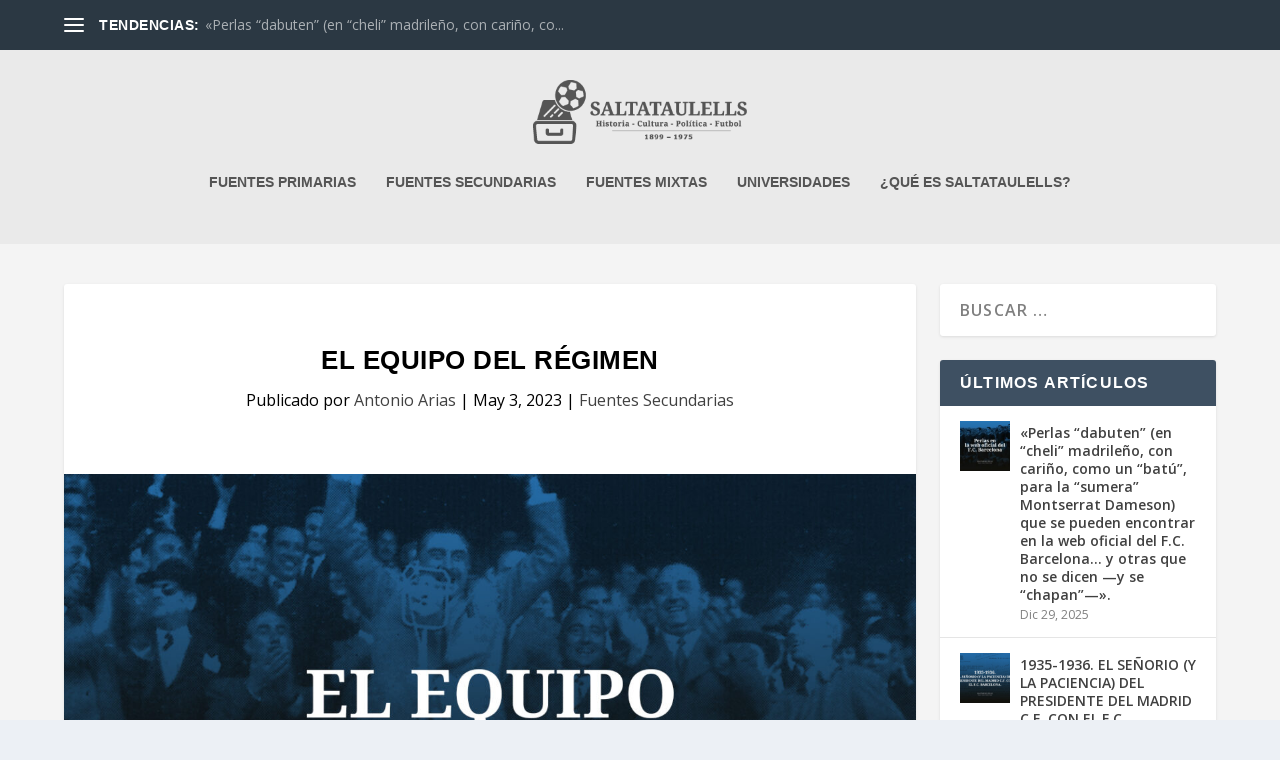

--- FILE ---
content_type: text/html; charset=UTF-8
request_url: https://saltataulells.com/fuentes-secundarias/el-equipo-del-regimen/
body_size: 31259
content:
<!DOCTYPE html>
<!--[if IE 6]>
<html id="ie6" lang="es">
<![endif]-->
<!--[if IE 7]>
<html id="ie7" lang="es">
<![endif]-->
<!--[if IE 8]>
<html id="ie8" lang="es">
<![endif]-->
<!--[if !(IE 6) | !(IE 7) | !(IE 8)  ]><!-->
<html lang="es">
<!--<![endif]-->
<head>
	<meta charset="UTF-8" />
			
	<meta http-equiv="X-UA-Compatible" content="IE=edge">
	<link rel="pingback" href="https://saltataulells.com/xmlrpc.php" />

		<!--[if lt IE 9]>
	<script src="https://saltataulells.com/wp-content/themes/Extra/scripts/ext/html5.js" type="text/javascript"></script>
	<![endif]-->

	<script type="text/javascript">
		document.documentElement.className = 'js';
	</script>

	<meta name='robots' content='index, follow, max-image-preview:large, max-snippet:-1, max-video-preview:-1' />
<script type="text/javascript">
			let jqueryParams=[],jQuery=function(r){return jqueryParams=[...jqueryParams,r],jQuery},$=function(r){return jqueryParams=[...jqueryParams,r],$};window.jQuery=jQuery,window.$=jQuery;let customHeadScripts=!1;jQuery.fn=jQuery.prototype={},$.fn=jQuery.prototype={},jQuery.noConflict=function(r){if(window.jQuery)return jQuery=window.jQuery,$=window.jQuery,customHeadScripts=!0,jQuery.noConflict},jQuery.ready=function(r){jqueryParams=[...jqueryParams,r]},$.ready=function(r){jqueryParams=[...jqueryParams,r]},jQuery.load=function(r){jqueryParams=[...jqueryParams,r]},$.load=function(r){jqueryParams=[...jqueryParams,r]},jQuery.fn.ready=function(r){jqueryParams=[...jqueryParams,r]},$.fn.ready=function(r){jqueryParams=[...jqueryParams,r]};</script>
	<!-- This site is optimized with the Yoast SEO plugin v26.6 - https://yoast.com/wordpress/plugins/seo/ -->
	<title>EL EQUIPO DEL RÉGIMEN - Saltataulells</title>
	<meta name="description" content="CONTESTANDO A TRES SALTATAULELLS (X. GARCIA L., PORTA Y SANTACANA) Y A UNO QUE PUEDE LLEGAR A SERLO (VIÑAS) SOBRE SUS “FAKE NEWS”." />
	<link rel="canonical" href="https://saltataulells.com/fuentes-secundarias/el-equipo-del-regimen/" />
	<meta property="og:locale" content="es_ES" />
	<meta property="og:type" content="article" />
	<meta property="og:title" content="EL EQUIPO DEL RÉGIMEN - Saltataulells" />
	<meta property="og:description" content="CONTESTANDO A TRES SALTATAULELLS (X. GARCIA L., PORTA Y SANTACANA) Y A UNO QUE PUEDE LLEGAR A SERLO (VIÑAS) SOBRE SUS “FAKE NEWS”." />
	<meta property="og:url" content="https://saltataulells.com/fuentes-secundarias/el-equipo-del-regimen/" />
	<meta property="og:site_name" content="Saltataulells" />
	<meta property="article:published_time" content="2023-05-03T13:39:58+00:00" />
	<meta property="og:image" content="https://saltataulells.com/wp-content/uploads/2023/05/salta_contestacion_portada.jpg" />
	<meta property="og:image:width" content="1343" />
	<meta property="og:image:height" content="885" />
	<meta property="og:image:type" content="image/jpeg" />
	<meta name="author" content="Antonio Arias" />
	<meta name="twitter:card" content="summary_large_image" />
	<meta name="twitter:label1" content="Escrito por" />
	<meta name="twitter:data1" content="Antonio Arias" />
	<script type="application/ld+json" class="yoast-schema-graph">{"@context":"https://schema.org","@graph":[{"@type":"Article","@id":"https://saltataulells.com/fuentes-secundarias/el-equipo-del-regimen/#article","isPartOf":{"@id":"https://saltataulells.com/fuentes-secundarias/el-equipo-del-regimen/"},"author":{"name":"Antonio Arias","@id":"https://saltataulells.com/#/schema/person/e65420e94e036f2cd613351fc6fb9a58"},"headline":"EL EQUIPO DEL RÉGIMEN","datePublished":"2023-05-03T13:39:58+00:00","mainEntityOfPage":{"@id":"https://saltataulells.com/fuentes-secundarias/el-equipo-del-regimen/"},"wordCount":5155,"publisher":{"@id":"https://saltataulells.com/#/schema/person/e65420e94e036f2cd613351fc6fb9a58"},"image":{"@id":"https://saltataulells.com/fuentes-secundarias/el-equipo-del-regimen/#primaryimage"},"thumbnailUrl":"https://saltataulells.com/wp-content/uploads/2023/05/salta_contestacion_portada.jpg","keywords":["Antifranquismo","Caso Di Stefano","CIHEFE","Directivos","Dirigentes","Gamper","Inexactitudes","Libro Torras","Manipulación","Mentiras"],"articleSection":["Fuentes Secundarias"],"inLanguage":"es"},{"@type":"WebPage","@id":"https://saltataulells.com/fuentes-secundarias/el-equipo-del-regimen/","url":"https://saltataulells.com/fuentes-secundarias/el-equipo-del-regimen/","name":"EL EQUIPO DEL RÉGIMEN - Saltataulells","isPartOf":{"@id":"https://saltataulells.com/#website"},"primaryImageOfPage":{"@id":"https://saltataulells.com/fuentes-secundarias/el-equipo-del-regimen/#primaryimage"},"image":{"@id":"https://saltataulells.com/fuentes-secundarias/el-equipo-del-regimen/#primaryimage"},"thumbnailUrl":"https://saltataulells.com/wp-content/uploads/2023/05/salta_contestacion_portada.jpg","datePublished":"2023-05-03T13:39:58+00:00","description":"CONTESTANDO A TRES SALTATAULELLS (X. GARCIA L., PORTA Y SANTACANA) Y A UNO QUE PUEDE LLEGAR A SERLO (VIÑAS) SOBRE SUS “FAKE NEWS”.","breadcrumb":{"@id":"https://saltataulells.com/fuentes-secundarias/el-equipo-del-regimen/#breadcrumb"},"inLanguage":"es","potentialAction":[{"@type":"ReadAction","target":["https://saltataulells.com/fuentes-secundarias/el-equipo-del-regimen/"]}]},{"@type":"ImageObject","inLanguage":"es","@id":"https://saltataulells.com/fuentes-secundarias/el-equipo-del-regimen/#primaryimage","url":"https://saltataulells.com/wp-content/uploads/2023/05/salta_contestacion_portada.jpg","contentUrl":"https://saltataulells.com/wp-content/uploads/2023/05/salta_contestacion_portada.jpg","width":1343,"height":885},{"@type":"BreadcrumbList","@id":"https://saltataulells.com/fuentes-secundarias/el-equipo-del-regimen/#breadcrumb","itemListElement":[{"@type":"ListItem","position":1,"name":"Portada","item":"https://saltataulells.com/"},{"@type":"ListItem","position":2,"name":"Fuentes Secundarias","item":"https://saltataulells.com/category/fuentes-secundarias/"},{"@type":"ListItem","position":3,"name":"EL EQUIPO DEL RÉGIMEN"}]},{"@type":"WebSite","@id":"https://saltataulells.com/#website","url":"https://saltataulells.com/","name":"Saltataulells","description":"Blog de difusi&oacute;n cultural de la historia pol&iacute;tico futbol&iacute;stica","publisher":{"@id":"https://saltataulells.com/#/schema/person/e65420e94e036f2cd613351fc6fb9a58"},"potentialAction":[{"@type":"SearchAction","target":{"@type":"EntryPoint","urlTemplate":"https://saltataulells.com/?s={search_term_string}"},"query-input":{"@type":"PropertyValueSpecification","valueRequired":true,"valueName":"search_term_string"}}],"inLanguage":"es"},{"@type":["Person","Organization"],"@id":"https://saltataulells.com/#/schema/person/e65420e94e036f2cd613351fc6fb9a58","name":"Antonio Arias","image":{"@type":"ImageObject","inLanguage":"es","@id":"https://saltataulells.com/#/schema/person/image/","url":"https://saltataulells.com/wp-content/uploads/2019/01/ico_logo.jpg","contentUrl":"https://saltataulells.com/wp-content/uploads/2019/01/ico_logo.jpg","width":512,"height":512,"caption":"Antonio Arias"},"logo":{"@id":"https://saltataulells.com/#/schema/person/image/"}},{"@type":"Person","@id":"https://saltataulells.com/#/schema/person/e65420e94e036f2cd613351fc6fb9a58","name":"Antonio Arias","image":{"@type":"ImageObject","inLanguage":"es","@id":"https://saltataulells.com/#/schema/person/image/","url":"https://saltataulells.com/wp-content/uploads/2019/01/ico_logo.jpg","contentUrl":"https://saltataulells.com/wp-content/uploads/2019/01/ico_logo.jpg","width":512,"height":512,"caption":"Antonio Arias"},"url":"https://saltataulells.com/author/antonio-arias/"}]}</script>
	<!-- / Yoast SEO plugin. -->


<link rel='dns-prefetch' href='//fonts.googleapis.com' />
<link rel="alternate" type="application/rss+xml" title="Saltataulells &raquo; Feed" href="https://saltataulells.com/feed/" />
<link rel="alternate" type="application/rss+xml" title="Saltataulells &raquo; Feed de los comentarios" href="https://saltataulells.com/comments/feed/" />
<link rel="alternate" title="oEmbed (JSON)" type="application/json+oembed" href="https://saltataulells.com/wp-json/oembed/1.0/embed?url=https%3A%2F%2Fsaltataulells.com%2Ffuentes-secundarias%2Fel-equipo-del-regimen%2F" />
<link rel="alternate" title="oEmbed (XML)" type="text/xml+oembed" href="https://saltataulells.com/wp-json/oembed/1.0/embed?url=https%3A%2F%2Fsaltataulells.com%2Ffuentes-secundarias%2Fel-equipo-del-regimen%2F&#038;format=xml" />
<meta content="Extra Child v.1.0.0" name="generator"/><link rel='stylesheet' id='et_monarch-css-css' href='https://saltataulells.com/wp-content/plugins/monarch/css/style.css?ver=1.4.14' type='text/css' media='all' />
<link rel='stylesheet' id='et-gf-open-sans-css' href='https://fonts.googleapis.com/css?family=Open+Sans:400,700' type='text/css' media='all' />
<link rel='stylesheet' id='extra-fonts-css' href='https://fonts.googleapis.com/css?family=Open+Sans:300italic,400italic,600italic,700italic,800italic,400,300,600,700,800&#038;subset=latin,latin-ext' type='text/css' media='all' />
<link rel='stylesheet' id='extra-style-parent-css' href='https://saltataulells.com/wp-content/themes/Extra/style.min.css?ver=4.27.5' type='text/css' media='all' />
<style id='extra-dynamic-critical-inline-css' type='text/css'>
@font-face{font-family:ETmodules;font-display:block;src:url(//saltataulells.com/wp-content/themes/Extra/core/admin/fonts/modules/all/modules.eot);src:url(//saltataulells.com/wp-content/themes/Extra/core/admin/fonts/modules/all/modules.eot?#iefix) format("embedded-opentype"),url(//saltataulells.com/wp-content/themes/Extra/core/admin/fonts/modules/all/modules.woff) format("woff"),url(//saltataulells.com/wp-content/themes/Extra/core/admin/fonts/modules/all/modules.ttf) format("truetype"),url(//saltataulells.com/wp-content/themes/Extra/core/admin/fonts/modules/all/modules.svg#ETmodules) format("svg");font-weight:400;font-style:normal}
.et_pb_post{margin-bottom:60px;word-wrap:break-word}.et_pb_fullwidth_post_content.et_pb_with_border img,.et_pb_post_content.et_pb_with_border img,.et_pb_with_border .et_pb_post .et_pb_slides,.et_pb_with_border .et_pb_post img:not(.woocommerce-placeholder),.et_pb_with_border.et_pb_posts .et_pb_post,.et_pb_with_border.et_pb_posts_nav span.nav-next a,.et_pb_with_border.et_pb_posts_nav span.nav-previous a{border:0 solid #333}.et_pb_post .entry-content{padding-top:30px}.et_pb_post .entry-featured-image-url{display:block;position:relative;margin-bottom:30px}.et_pb_post .entry-title a,.et_pb_post h2 a{text-decoration:none}.et_pb_post .post-meta{font-size:14px;margin-bottom:6px}.et_pb_post .more,.et_pb_post .post-meta a{text-decoration:none}.et_pb_post .more{color:#82c0c7}.et_pb_posts a.more-link{clear:both;display:block}.et_pb_posts .et_pb_post{position:relative}.et_pb_has_overlay.et_pb_post .et_pb_image_container a{display:block;position:relative;overflow:hidden}.et_pb_image_container img,.et_pb_post a img{vertical-align:bottom;max-width:100%}@media (min-width:981px) and (max-width:1100px){.et_pb_post{margin-bottom:42px}}@media (max-width:980px){.et_pb_post{margin-bottom:42px}.et_pb_bg_layout_light_tablet .et_pb_post .post-meta,.et_pb_bg_layout_light_tablet .et_pb_post .post-meta a,.et_pb_bg_layout_light_tablet .et_pb_post p{color:#666}.et_pb_bg_layout_dark_tablet .et_pb_post .post-meta,.et_pb_bg_layout_dark_tablet .et_pb_post .post-meta a,.et_pb_bg_layout_dark_tablet .et_pb_post p{color:inherit}.et_pb_bg_layout_dark_tablet .comment_postinfo a,.et_pb_bg_layout_dark_tablet .comment_postinfo span{color:#fff}}@media (max-width:767px){.et_pb_post{margin-bottom:42px}.et_pb_post>h2{font-size:18px}.et_pb_bg_layout_light_phone .et_pb_post .post-meta,.et_pb_bg_layout_light_phone .et_pb_post .post-meta a,.et_pb_bg_layout_light_phone .et_pb_post p{color:#666}.et_pb_bg_layout_dark_phone .et_pb_post .post-meta,.et_pb_bg_layout_dark_phone .et_pb_post .post-meta a,.et_pb_bg_layout_dark_phone .et_pb_post p{color:inherit}.et_pb_bg_layout_dark_phone .comment_postinfo a,.et_pb_bg_layout_dark_phone .comment_postinfo span{color:#fff}}@media (max-width:479px){.et_pb_post{margin-bottom:42px}.et_pb_post h2{font-size:16px;padding-bottom:0}.et_pb_post .post-meta{color:#666;font-size:14px}}
@media (min-width:981px){.et_pb_gutters3 .et_pb_column,.et_pb_gutters3.et_pb_row .et_pb_column{margin-right:5.5%}.et_pb_gutters3 .et_pb_column_4_4,.et_pb_gutters3.et_pb_row .et_pb_column_4_4{width:100%}.et_pb_gutters3 .et_pb_column_4_4 .et_pb_module,.et_pb_gutters3.et_pb_row .et_pb_column_4_4 .et_pb_module{margin-bottom:2.75%}.et_pb_gutters3 .et_pb_column_3_4,.et_pb_gutters3.et_pb_row .et_pb_column_3_4{width:73.625%}.et_pb_gutters3 .et_pb_column_3_4 .et_pb_module,.et_pb_gutters3.et_pb_row .et_pb_column_3_4 .et_pb_module{margin-bottom:3.735%}.et_pb_gutters3 .et_pb_column_2_3,.et_pb_gutters3.et_pb_row .et_pb_column_2_3{width:64.833%}.et_pb_gutters3 .et_pb_column_2_3 .et_pb_module,.et_pb_gutters3.et_pb_row .et_pb_column_2_3 .et_pb_module{margin-bottom:4.242%}.et_pb_gutters3 .et_pb_column_3_5,.et_pb_gutters3.et_pb_row .et_pb_column_3_5{width:57.8%}.et_pb_gutters3 .et_pb_column_3_5 .et_pb_module,.et_pb_gutters3.et_pb_row .et_pb_column_3_5 .et_pb_module{margin-bottom:4.758%}.et_pb_gutters3 .et_pb_column_1_2,.et_pb_gutters3.et_pb_row .et_pb_column_1_2{width:47.25%}.et_pb_gutters3 .et_pb_column_1_2 .et_pb_module,.et_pb_gutters3.et_pb_row .et_pb_column_1_2 .et_pb_module{margin-bottom:5.82%}.et_pb_gutters3 .et_pb_column_2_5,.et_pb_gutters3.et_pb_row .et_pb_column_2_5{width:36.7%}.et_pb_gutters3 .et_pb_column_2_5 .et_pb_module,.et_pb_gutters3.et_pb_row .et_pb_column_2_5 .et_pb_module{margin-bottom:7.493%}.et_pb_gutters3 .et_pb_column_1_3,.et_pb_gutters3.et_pb_row .et_pb_column_1_3{width:29.6667%}.et_pb_gutters3 .et_pb_column_1_3 .et_pb_module,.et_pb_gutters3.et_pb_row .et_pb_column_1_3 .et_pb_module{margin-bottom:9.27%}.et_pb_gutters3 .et_pb_column_1_4,.et_pb_gutters3.et_pb_row .et_pb_column_1_4{width:20.875%}.et_pb_gutters3 .et_pb_column_1_4 .et_pb_module,.et_pb_gutters3.et_pb_row .et_pb_column_1_4 .et_pb_module{margin-bottom:13.174%}.et_pb_gutters3 .et_pb_column_1_5,.et_pb_gutters3.et_pb_row .et_pb_column_1_5{width:15.6%}.et_pb_gutters3 .et_pb_column_1_5 .et_pb_module,.et_pb_gutters3.et_pb_row .et_pb_column_1_5 .et_pb_module{margin-bottom:17.628%}.et_pb_gutters3 .et_pb_column_1_6,.et_pb_gutters3.et_pb_row .et_pb_column_1_6{width:12.0833%}.et_pb_gutters3 .et_pb_column_1_6 .et_pb_module,.et_pb_gutters3.et_pb_row .et_pb_column_1_6 .et_pb_module{margin-bottom:22.759%}.et_pb_gutters3 .et_full_width_page.woocommerce-page ul.products li.product{width:20.875%;margin-right:5.5%;margin-bottom:5.5%}.et_pb_gutters3.et_left_sidebar.woocommerce-page #main-content ul.products li.product,.et_pb_gutters3.et_right_sidebar.woocommerce-page #main-content ul.products li.product{width:28.353%;margin-right:7.47%}.et_pb_gutters3.et_left_sidebar.woocommerce-page #main-content ul.products.columns-1 li.product,.et_pb_gutters3.et_right_sidebar.woocommerce-page #main-content ul.products.columns-1 li.product{width:100%;margin-right:0}.et_pb_gutters3.et_left_sidebar.woocommerce-page #main-content ul.products.columns-2 li.product,.et_pb_gutters3.et_right_sidebar.woocommerce-page #main-content ul.products.columns-2 li.product{width:48%;margin-right:4%}.et_pb_gutters3.et_left_sidebar.woocommerce-page #main-content ul.products.columns-2 li:nth-child(2n+2),.et_pb_gutters3.et_right_sidebar.woocommerce-page #main-content ul.products.columns-2 li:nth-child(2n+2){margin-right:0}.et_pb_gutters3.et_left_sidebar.woocommerce-page #main-content ul.products.columns-2 li:nth-child(3n+1),.et_pb_gutters3.et_right_sidebar.woocommerce-page #main-content ul.products.columns-2 li:nth-child(3n+1){clear:none}}
@-webkit-keyframes fadeOutTop{0%{opacity:1;transform:translatey(0)}to{opacity:0;transform:translatey(-60%)}}@keyframes fadeOutTop{0%{opacity:1;transform:translatey(0)}to{opacity:0;transform:translatey(-60%)}}@-webkit-keyframes fadeInTop{0%{opacity:0;transform:translatey(-60%)}to{opacity:1;transform:translatey(0)}}@keyframes fadeInTop{0%{opacity:0;transform:translatey(-60%)}to{opacity:1;transform:translatey(0)}}@-webkit-keyframes fadeInBottom{0%{opacity:0;transform:translatey(60%)}to{opacity:1;transform:translatey(0)}}@keyframes fadeInBottom{0%{opacity:0;transform:translatey(60%)}to{opacity:1;transform:translatey(0)}}@-webkit-keyframes fadeOutBottom{0%{opacity:1;transform:translatey(0)}to{opacity:0;transform:translatey(60%)}}@keyframes fadeOutBottom{0%{opacity:1;transform:translatey(0)}to{opacity:0;transform:translatey(60%)}}@-webkit-keyframes Grow{0%{opacity:0;transform:scaleY(.5)}to{opacity:1;transform:scale(1)}}@keyframes Grow{0%{opacity:0;transform:scaleY(.5)}to{opacity:1;transform:scale(1)}}/*!
	  * Animate.css - http://daneden.me/animate
	  * Licensed under the MIT license - http://opensource.org/licenses/MIT
	  * Copyright (c) 2015 Daniel Eden
	 */@-webkit-keyframes flipInX{0%{transform:perspective(400px) rotateX(90deg);-webkit-animation-timing-function:ease-in;animation-timing-function:ease-in;opacity:0}40%{transform:perspective(400px) rotateX(-20deg);-webkit-animation-timing-function:ease-in;animation-timing-function:ease-in}60%{transform:perspective(400px) rotateX(10deg);opacity:1}80%{transform:perspective(400px) rotateX(-5deg)}to{transform:perspective(400px)}}@keyframes flipInX{0%{transform:perspective(400px) rotateX(90deg);-webkit-animation-timing-function:ease-in;animation-timing-function:ease-in;opacity:0}40%{transform:perspective(400px) rotateX(-20deg);-webkit-animation-timing-function:ease-in;animation-timing-function:ease-in}60%{transform:perspective(400px) rotateX(10deg);opacity:1}80%{transform:perspective(400px) rotateX(-5deg)}to{transform:perspective(400px)}}@-webkit-keyframes flipInY{0%{transform:perspective(400px) rotateY(90deg);-webkit-animation-timing-function:ease-in;animation-timing-function:ease-in;opacity:0}40%{transform:perspective(400px) rotateY(-20deg);-webkit-animation-timing-function:ease-in;animation-timing-function:ease-in}60%{transform:perspective(400px) rotateY(10deg);opacity:1}80%{transform:perspective(400px) rotateY(-5deg)}to{transform:perspective(400px)}}@keyframes flipInY{0%{transform:perspective(400px) rotateY(90deg);-webkit-animation-timing-function:ease-in;animation-timing-function:ease-in;opacity:0}40%{transform:perspective(400px) rotateY(-20deg);-webkit-animation-timing-function:ease-in;animation-timing-function:ease-in}60%{transform:perspective(400px) rotateY(10deg);opacity:1}80%{transform:perspective(400px) rotateY(-5deg)}to{transform:perspective(400px)}}
.nav li li{padding:0 20px;margin:0}.et-menu li li a{padding:6px 20px;width:200px}.nav li{position:relative;line-height:1em}.nav li li{position:relative;line-height:2em}.nav li ul{position:absolute;padding:20px 0;z-index:9999;width:240px;background:#fff;visibility:hidden;opacity:0;border-top:3px solid #2ea3f2;box-shadow:0 2px 5px rgba(0,0,0,.1);-moz-box-shadow:0 2px 5px rgba(0,0,0,.1);-webkit-box-shadow:0 2px 5px rgba(0,0,0,.1);-webkit-transform:translateZ(0);text-align:left}.nav li.et-hover>ul{visibility:visible}.nav li.et-touch-hover>ul,.nav li:hover>ul{opacity:1;visibility:visible}.nav li li ul{z-index:1000;top:-23px;left:240px}.nav li.et-reverse-direction-nav li ul{left:auto;right:240px}.nav li:hover{visibility:inherit}.et_mobile_menu li a,.nav li li a{font-size:14px;transition:opacity .2s ease-in-out,background-color .2s ease-in-out}.et_mobile_menu li a:hover,.nav ul li a:hover{background-color:rgba(0,0,0,.03);opacity:.7}.et-dropdown-removing>ul{display:none}.mega-menu .et-dropdown-removing>ul{display:block}.et-menu .menu-item-has-children>a:first-child:after{font-family:ETmodules;content:"3";font-size:16px;position:absolute;right:0;top:0;font-weight:800}.et-menu .menu-item-has-children>a:first-child{padding-right:20px}.et-menu li li.menu-item-has-children>a:first-child:after{right:20px;top:6px}.et-menu-nav li.mega-menu{position:inherit}.et-menu-nav li.mega-menu>ul{padding:30px 20px;position:absolute!important;width:100%;left:0!important}.et-menu-nav li.mega-menu ul li{margin:0;float:left!important;display:block!important;padding:0!important}.et-menu-nav li.mega-menu li>ul{-webkit-animation:none!important;animation:none!important;padding:0;border:none;left:auto;top:auto;width:240px!important;position:relative;box-shadow:none;-webkit-box-shadow:none}.et-menu-nav li.mega-menu li ul{visibility:visible;opacity:1;display:none}.et-menu-nav li.mega-menu.et-hover li ul,.et-menu-nav li.mega-menu:hover li ul{display:block}.et-menu-nav li.mega-menu:hover>ul{opacity:1!important;visibility:visible!important}.et-menu-nav li.mega-menu>ul>li>a:first-child{padding-top:0!important;font-weight:700;border-bottom:1px solid rgba(0,0,0,.03)}.et-menu-nav li.mega-menu>ul>li>a:first-child:hover{background-color:transparent!important}.et-menu-nav li.mega-menu li>a{width:200px!important}.et-menu-nav li.mega-menu.mega-menu-parent li>a,.et-menu-nav li.mega-menu.mega-menu-parent li li{width:100%!important}.et-menu-nav li.mega-menu.mega-menu-parent li>.sub-menu{float:left;width:100%!important}.et-menu-nav li.mega-menu>ul>li{width:25%;margin:0}.et-menu-nav li.mega-menu.mega-menu-parent-3>ul>li{width:33.33%}.et-menu-nav li.mega-menu.mega-menu-parent-2>ul>li{width:50%}.et-menu-nav li.mega-menu.mega-menu-parent-1>ul>li{width:100%}.et_pb_fullwidth_menu li.mega-menu .menu-item-has-children>a:first-child:after,.et_pb_menu li.mega-menu .menu-item-has-children>a:first-child:after{display:none}.et_fullwidth_nav #top-menu li.mega-menu>ul{width:auto;left:30px!important;right:30px!important}.et_mobile_menu{position:absolute;left:0;padding:5%;background:#fff;width:100%;visibility:visible;opacity:1;display:none;z-index:9999;border-top:3px solid #2ea3f2;box-shadow:0 2px 5px rgba(0,0,0,.1);-moz-box-shadow:0 2px 5px rgba(0,0,0,.1);-webkit-box-shadow:0 2px 5px rgba(0,0,0,.1)}#main-header .et_mobile_menu li ul,.et_pb_fullwidth_menu .et_mobile_menu li ul,.et_pb_menu .et_mobile_menu li ul{visibility:visible!important;display:block!important;padding-left:10px}.et_mobile_menu li li{padding-left:5%}.et_mobile_menu li a{border-bottom:1px solid rgba(0,0,0,.03);color:#666;padding:10px 5%;display:block}.et_mobile_menu .menu-item-has-children>a{font-weight:700;background-color:rgba(0,0,0,.03)}.et_mobile_menu li .menu-item-has-children>a{background-color:transparent}.et_mobile_nav_menu{float:right;display:none}.mobile_menu_bar{position:relative;display:block;line-height:0}.mobile_menu_bar:before{content:"a";font-size:32px;position:relative;left:0;top:0;cursor:pointer}.et_pb_module .mobile_menu_bar:before{top:2px}.mobile_nav .select_page{display:none}
.et_pb_section{position:relative;background-color:#fff;background-position:50%;background-size:100%;background-size:cover}.et_pb_section--absolute,.et_pb_section--fixed{width:100%}.et_pb_section.et_section_transparent{background-color:transparent}.et_pb_fullwidth_section{padding:0}.et_pb_fullwidth_section>.et_pb_module:not(.et_pb_post_content):not(.et_pb_fullwidth_post_content) .et_pb_row{padding:0!important}.et_pb_inner_shadow{box-shadow:inset 0 0 7px rgba(0,0,0,.07)}.et_pb_bottom_inside_divider,.et_pb_top_inside_divider{display:block;background-repeat-y:no-repeat;height:100%;position:absolute;pointer-events:none;width:100%;left:0;right:0}.et_pb_bottom_inside_divider.et-no-transition,.et_pb_top_inside_divider.et-no-transition{transition:none!important}.et-fb .section_has_divider.et_fb_element_controls_visible--child>.et_pb_bottom_inside_divider,.et-fb .section_has_divider.et_fb_element_controls_visible--child>.et_pb_top_inside_divider{z-index:1}.et_pb_section_video:not(.et_pb_section--with-menu){overflow:hidden;position:relative}.et_pb_column>.et_pb_section_video_bg{z-index:-1}.et_pb_section_video_bg{visibility:visible;position:absolute;top:0;left:0;width:100%;height:100%;overflow:hidden;display:block;pointer-events:none;transition:display .3s}.et_pb_section_video_bg.et_pb_section_video_bg_hover,.et_pb_section_video_bg.et_pb_section_video_bg_phone,.et_pb_section_video_bg.et_pb_section_video_bg_tablet,.et_pb_section_video_bg.et_pb_section_video_bg_tablet_only{display:none}.et_pb_section_video_bg .mejs-controls,.et_pb_section_video_bg .mejs-overlay-play{display:none!important}.et_pb_section_video_bg embed,.et_pb_section_video_bg iframe,.et_pb_section_video_bg object,.et_pb_section_video_bg video{max-width:none}.et_pb_section_video_bg .mejs-video{left:50%;position:absolute;max-width:none}.et_pb_section_video_bg .mejs-overlay-loading{display:none!important}.et_pb_social_network_link .et_pb_section_video{overflow:visible}.et_pb_section_video_on_hover:hover>.et_pb_section_video_bg{display:none}.et_pb_section_video_on_hover:hover>.et_pb_section_video_bg_hover,.et_pb_section_video_on_hover:hover>.et_pb_section_video_bg_hover_inherit{display:block}@media (min-width:981px){.et_pb_section{padding:4% 0}body.et_pb_pagebuilder_layout.et_pb_show_title .post-password-required .et_pb_section,body:not(.et_pb_pagebuilder_layout) .post-password-required .et_pb_section{padding-top:0}.et_pb_fullwidth_section{padding:0}.et_pb_section_video_bg.et_pb_section_video_bg_desktop_only{display:block}}@media (max-width:980px){.et_pb_section{padding:50px 0}body.et_pb_pagebuilder_layout.et_pb_show_title .post-password-required .et_pb_section,body:not(.et_pb_pagebuilder_layout) .post-password-required .et_pb_section{padding-top:0}.et_pb_fullwidth_section{padding:0}.et_pb_section_video_bg.et_pb_section_video_bg_tablet{display:block}.et_pb_section_video_bg.et_pb_section_video_bg_desktop_only{display:none}}@media (min-width:768px){.et_pb_section_video_bg.et_pb_section_video_bg_desktop_tablet{display:block}}@media (min-width:768px) and (max-width:980px){.et_pb_section_video_bg.et_pb_section_video_bg_tablet_only{display:block}}@media (max-width:767px){.et_pb_section_video_bg.et_pb_section_video_bg_phone{display:block}.et_pb_section_video_bg.et_pb_section_video_bg_desktop_tablet{display:none}}
.et_pb_row{width:80%;max-width:1080px;margin:auto;position:relative}body.safari .section_has_divider,body.uiwebview .section_has_divider{perspective:2000px}.section_has_divider .et_pb_row{z-index:5}.et_pb_row_inner{width:100%;position:relative}.et_pb_row.et_pb_row_empty,.et_pb_row_inner:nth-of-type(n+2).et_pb_row_empty{display:none}.et_pb_row:after,.et_pb_row_inner:after{content:"";display:block;clear:both;visibility:hidden;line-height:0;height:0;width:0}.et_pb_row_4col .et-last-child,.et_pb_row_4col .et-last-child-2,.et_pb_row_6col .et-last-child,.et_pb_row_6col .et-last-child-2,.et_pb_row_6col .et-last-child-3{margin-bottom:0}.et_pb_column{float:left;background-size:cover;background-position:50%;position:relative;z-index:2;min-height:1px}.et_pb_column--with-menu{z-index:3}.et_pb_column.et_pb_column_empty{min-height:1px}.et_pb_row .et_pb_column.et-last-child,.et_pb_row .et_pb_column:last-child,.et_pb_row_inner .et_pb_column.et-last-child,.et_pb_row_inner .et_pb_column:last-child{margin-right:0!important}.et_pb_column.et_pb_section_parallax{position:relative}.et_pb_column,.et_pb_row,.et_pb_row_inner{background-size:cover;background-position:50%;background-repeat:no-repeat}@media (min-width:981px){.et_pb_row{padding:2% 0}body.et_pb_pagebuilder_layout.et_pb_show_title .post-password-required .et_pb_row,body:not(.et_pb_pagebuilder_layout) .post-password-required .et_pb_row{padding:0;width:100%}.et_pb_column_3_4 .et_pb_row_inner{padding:3.735% 0}.et_pb_column_2_3 .et_pb_row_inner{padding:4.2415% 0}.et_pb_column_1_2 .et_pb_row_inner,.et_pb_column_3_5 .et_pb_row_inner{padding:5.82% 0}.et_section_specialty>.et_pb_row{padding:0}.et_pb_row_inner{width:100%}.et_pb_column_single{padding:2.855% 0}.et_pb_column_single .et_pb_module.et-first-child,.et_pb_column_single .et_pb_module:first-child{margin-top:0}.et_pb_column_single .et_pb_module.et-last-child,.et_pb_column_single .et_pb_module:last-child{margin-bottom:0}.et_pb_row .et_pb_column.et-last-child,.et_pb_row .et_pb_column:last-child,.et_pb_row_inner .et_pb_column.et-last-child,.et_pb_row_inner .et_pb_column:last-child{margin-right:0!important}.et_pb_row.et_pb_equal_columns,.et_pb_row_inner.et_pb_equal_columns,.et_pb_section.et_pb_equal_columns>.et_pb_row{display:flex}.rtl .et_pb_row.et_pb_equal_columns,.rtl .et_pb_row_inner.et_pb_equal_columns,.rtl .et_pb_section.et_pb_equal_columns>.et_pb_row{flex-direction:row-reverse}.et_pb_row.et_pb_equal_columns>.et_pb_column,.et_pb_section.et_pb_equal_columns>.et_pb_row>.et_pb_column{order:1}}@media (max-width:980px){.et_pb_row{max-width:1080px}body.et_pb_pagebuilder_layout.et_pb_show_title .post-password-required .et_pb_row,body:not(.et_pb_pagebuilder_layout) .post-password-required .et_pb_row{padding:0;width:100%}.et_pb_column .et_pb_row_inner,.et_pb_row{padding:30px 0}.et_section_specialty>.et_pb_row{padding:0}.et_pb_column{width:100%;margin-bottom:30px}.et_pb_bottom_divider .et_pb_row:nth-last-child(2) .et_pb_column:last-child,.et_pb_row .et_pb_column.et-last-child,.et_pb_row .et_pb_column:last-child{margin-bottom:0}.et_section_specialty .et_pb_row>.et_pb_column{padding-bottom:0}.et_pb_column.et_pb_column_empty{display:none}.et_pb_row_1-2_1-4_1-4,.et_pb_row_1-2_1-6_1-6_1-6,.et_pb_row_1-4_1-4,.et_pb_row_1-4_1-4_1-2,.et_pb_row_1-5_1-5_3-5,.et_pb_row_1-6_1-6_1-6,.et_pb_row_1-6_1-6_1-6_1-2,.et_pb_row_1-6_1-6_1-6_1-6,.et_pb_row_3-5_1-5_1-5,.et_pb_row_4col,.et_pb_row_5col,.et_pb_row_6col{display:flex;flex-wrap:wrap}.et_pb_row_1-4_1-4>.et_pb_column.et_pb_column_1_4,.et_pb_row_1-4_1-4_1-2>.et_pb_column.et_pb_column_1_4,.et_pb_row_4col>.et_pb_column.et_pb_column_1_4{width:47.25%;margin-right:5.5%}.et_pb_row_1-4_1-4>.et_pb_column.et_pb_column_1_4:nth-child(2n),.et_pb_row_1-4_1-4_1-2>.et_pb_column.et_pb_column_1_4:nth-child(2n),.et_pb_row_4col>.et_pb_column.et_pb_column_1_4:nth-child(2n){margin-right:0}.et_pb_row_1-2_1-4_1-4>.et_pb_column.et_pb_column_1_4{width:47.25%;margin-right:5.5%}.et_pb_row_1-2_1-4_1-4>.et_pb_column.et_pb_column_1_2,.et_pb_row_1-2_1-4_1-4>.et_pb_column.et_pb_column_1_4:nth-child(odd){margin-right:0}.et_pb_row_1-2_1-4_1-4 .et_pb_column:nth-last-child(-n+2),.et_pb_row_1-4_1-4 .et_pb_column:nth-last-child(-n+2),.et_pb_row_4col .et_pb_column:nth-last-child(-n+2){margin-bottom:0}.et_pb_row_1-5_1-5_3-5>.et_pb_column.et_pb_column_1_5,.et_pb_row_5col>.et_pb_column.et_pb_column_1_5{width:47.25%;margin-right:5.5%}.et_pb_row_1-5_1-5_3-5>.et_pb_column.et_pb_column_1_5:nth-child(2n),.et_pb_row_5col>.et_pb_column.et_pb_column_1_5:nth-child(2n){margin-right:0}.et_pb_row_3-5_1-5_1-5>.et_pb_column.et_pb_column_1_5{width:47.25%;margin-right:5.5%}.et_pb_row_3-5_1-5_1-5>.et_pb_column.et_pb_column_1_5:nth-child(odd),.et_pb_row_3-5_1-5_1-5>.et_pb_column.et_pb_column_3_5{margin-right:0}.et_pb_row_3-5_1-5_1-5 .et_pb_column:nth-last-child(-n+2),.et_pb_row_5col .et_pb_column:last-child{margin-bottom:0}.et_pb_row_1-6_1-6_1-6_1-2>.et_pb_column.et_pb_column_1_6,.et_pb_row_6col>.et_pb_column.et_pb_column_1_6{width:29.666%;margin-right:5.5%}.et_pb_row_1-6_1-6_1-6_1-2>.et_pb_column.et_pb_column_1_6:nth-child(3n),.et_pb_row_6col>.et_pb_column.et_pb_column_1_6:nth-child(3n){margin-right:0}.et_pb_row_1-2_1-6_1-6_1-6>.et_pb_column.et_pb_column_1_6{width:29.666%;margin-right:5.5%}.et_pb_row_1-2_1-6_1-6_1-6>.et_pb_column.et_pb_column_1_2,.et_pb_row_1-2_1-6_1-6_1-6>.et_pb_column.et_pb_column_1_6:last-child{margin-right:0}.et_pb_row_1-2_1-2 .et_pb_column.et_pb_column_1_2,.et_pb_row_1-2_1-6_1-6_1-6 .et_pb_column:nth-last-child(-n+3),.et_pb_row_6col .et_pb_column:nth-last-child(-n+3){margin-bottom:0}.et_pb_row_1-2_1-2 .et_pb_column.et_pb_column_1_2 .et_pb_column.et_pb_column_1_6{width:29.666%;margin-right:5.5%;margin-bottom:0}.et_pb_row_1-2_1-2 .et_pb_column.et_pb_column_1_2 .et_pb_column.et_pb_column_1_6:last-child{margin-right:0}.et_pb_row_1-6_1-6_1-6_1-6>.et_pb_column.et_pb_column_1_6{width:47.25%;margin-right:5.5%}.et_pb_row_1-6_1-6_1-6_1-6>.et_pb_column.et_pb_column_1_6:nth-child(2n){margin-right:0}.et_pb_row_1-6_1-6_1-6_1-6:nth-last-child(-n+3){margin-bottom:0}}@media (max-width:479px){.et_pb_row .et_pb_column.et_pb_column_1_4,.et_pb_row .et_pb_column.et_pb_column_1_5,.et_pb_row .et_pb_column.et_pb_column_1_6{width:100%;margin:0 0 30px}.et_pb_row .et_pb_column.et_pb_column_1_4.et-last-child,.et_pb_row .et_pb_column.et_pb_column_1_4:last-child,.et_pb_row .et_pb_column.et_pb_column_1_5.et-last-child,.et_pb_row .et_pb_column.et_pb_column_1_5:last-child,.et_pb_row .et_pb_column.et_pb_column_1_6.et-last-child,.et_pb_row .et_pb_column.et_pb_column_1_6:last-child{margin-bottom:0}.et_pb_row_1-2_1-2 .et_pb_column.et_pb_column_1_2 .et_pb_column.et_pb_column_1_6{width:100%;margin:0 0 30px}.et_pb_row_1-2_1-2 .et_pb_column.et_pb_column_1_2 .et_pb_column.et_pb_column_1_6.et-last-child,.et_pb_row_1-2_1-2 .et_pb_column.et_pb_column_1_2 .et_pb_column.et_pb_column_1_6:last-child{margin-bottom:0}.et_pb_column{width:100%!important}}
.et_pb_text{word-wrap:break-word}.et_pb_text ol,.et_pb_text ul{padding-bottom:1em}.et_pb_text>:last-child{padding-bottom:0}.et_pb_text_inner{position:relative}
/*# sourceURL=extra-dynamic-critical-inline-css */
</style>
<link rel='stylesheet' id='extra-style-css' href='https://saltataulells.com/wp-content/themes/extra-child/style.css?ver=4.27.5' type='text/css' media='all' />
<link rel="https://api.w.org/" href="https://saltataulells.com/wp-json/" /><link rel="alternate" title="JSON" type="application/json" href="https://saltataulells.com/wp-json/wp/v2/posts/3287" /><link rel="EditURI" type="application/rsd+xml" title="RSD" href="https://saltataulells.com/xmlrpc.php?rsd" />
<meta name="generator" content="WordPress 6.9" />
<link rel='shortlink' href='https://saltataulells.com/?p=3287' />
<style type="text/css" id="et-social-custom-css">
				 .et_social_network_label { margin-left: 40px; padding: 7px 7px 5px 5px; } div.et_social_network_label { font-size: 12px; } .et_social_inline_top { margin-bottom: 0px; } .et_monarch .et_pb_section .et_social_inline_top { margin-top: -30px; margin-bottom: 0px;}
			</style><meta name="viewport" content="width=device-width, initial-scale=1.0, maximum-scale=1.0, user-scalable=1" /><script id="Cookiebot" src="https://consent.cookiebot.com/uc.js" data-cbid="13fce96c-4419-41f7-91ae-5c93378a7217" data-blockingmode="auto" type="text/javascript"></script>
<!-- Google Tag Manager -->
<script>(function(w,d,s,l,i){w[l]=w[l]||[];w[l].push({'gtm.start':
new Date().getTime(),event:'gtm.js'});var f=d.getElementsByTagName(s)[0],
j=d.createElement(s),dl=l!='dataLayer'?'&l='+l:'';j.async=true;j.src=
'https://www.googletagmanager.com/gtm.js?id='+i+dl;f.parentNode.insertBefore(j,f);
})(window,document,'script','dataLayer','GTM-5357FJV');</script>
<!-- End Google Tag Manager -->

<!-- Global site tag (gtag.js) - Google Analytics -->
<script async src="https://www.googletagmanager.com/gtag/js?id=UA-114996893-1"></script>
<script>
  window.dataLayer = window.dataLayer || [];
  function gtag(){dataLayer.push(arguments);}
  gtag('js', new Date());

  gtag('config', 'UA-114996893-1');
</script><link rel="icon" href="https://saltataulells.com/wp-content/uploads/2019/01/cropped-ico_logo-32x32.jpg" sizes="32x32" />
<link rel="icon" href="https://saltataulells.com/wp-content/uploads/2019/01/cropped-ico_logo-192x192.jpg" sizes="192x192" />
<link rel="apple-touch-icon" href="https://saltataulells.com/wp-content/uploads/2019/01/cropped-ico_logo-180x180.jpg" />
<meta name="msapplication-TileImage" content="https://saltataulells.com/wp-content/uploads/2019/01/cropped-ico_logo-270x270.jpg" />
<link rel="stylesheet" id="et-extra-customizer-global-cached-inline-styles" href="https://saltataulells.com/wp-content/et-cache/global/et-extra-customizer-global.min.css?ver=1765737366" /><style id='global-styles-inline-css' type='text/css'>
:root{--wp--preset--aspect-ratio--square: 1;--wp--preset--aspect-ratio--4-3: 4/3;--wp--preset--aspect-ratio--3-4: 3/4;--wp--preset--aspect-ratio--3-2: 3/2;--wp--preset--aspect-ratio--2-3: 2/3;--wp--preset--aspect-ratio--16-9: 16/9;--wp--preset--aspect-ratio--9-16: 9/16;--wp--preset--color--black: #000000;--wp--preset--color--cyan-bluish-gray: #abb8c3;--wp--preset--color--white: #ffffff;--wp--preset--color--pale-pink: #f78da7;--wp--preset--color--vivid-red: #cf2e2e;--wp--preset--color--luminous-vivid-orange: #ff6900;--wp--preset--color--luminous-vivid-amber: #fcb900;--wp--preset--color--light-green-cyan: #7bdcb5;--wp--preset--color--vivid-green-cyan: #00d084;--wp--preset--color--pale-cyan-blue: #8ed1fc;--wp--preset--color--vivid-cyan-blue: #0693e3;--wp--preset--color--vivid-purple: #9b51e0;--wp--preset--gradient--vivid-cyan-blue-to-vivid-purple: linear-gradient(135deg,rgb(6,147,227) 0%,rgb(155,81,224) 100%);--wp--preset--gradient--light-green-cyan-to-vivid-green-cyan: linear-gradient(135deg,rgb(122,220,180) 0%,rgb(0,208,130) 100%);--wp--preset--gradient--luminous-vivid-amber-to-luminous-vivid-orange: linear-gradient(135deg,rgb(252,185,0) 0%,rgb(255,105,0) 100%);--wp--preset--gradient--luminous-vivid-orange-to-vivid-red: linear-gradient(135deg,rgb(255,105,0) 0%,rgb(207,46,46) 100%);--wp--preset--gradient--very-light-gray-to-cyan-bluish-gray: linear-gradient(135deg,rgb(238,238,238) 0%,rgb(169,184,195) 100%);--wp--preset--gradient--cool-to-warm-spectrum: linear-gradient(135deg,rgb(74,234,220) 0%,rgb(151,120,209) 20%,rgb(207,42,186) 40%,rgb(238,44,130) 60%,rgb(251,105,98) 80%,rgb(254,248,76) 100%);--wp--preset--gradient--blush-light-purple: linear-gradient(135deg,rgb(255,206,236) 0%,rgb(152,150,240) 100%);--wp--preset--gradient--blush-bordeaux: linear-gradient(135deg,rgb(254,205,165) 0%,rgb(254,45,45) 50%,rgb(107,0,62) 100%);--wp--preset--gradient--luminous-dusk: linear-gradient(135deg,rgb(255,203,112) 0%,rgb(199,81,192) 50%,rgb(65,88,208) 100%);--wp--preset--gradient--pale-ocean: linear-gradient(135deg,rgb(255,245,203) 0%,rgb(182,227,212) 50%,rgb(51,167,181) 100%);--wp--preset--gradient--electric-grass: linear-gradient(135deg,rgb(202,248,128) 0%,rgb(113,206,126) 100%);--wp--preset--gradient--midnight: linear-gradient(135deg,rgb(2,3,129) 0%,rgb(40,116,252) 100%);--wp--preset--font-size--small: 13px;--wp--preset--font-size--medium: 20px;--wp--preset--font-size--large: 36px;--wp--preset--font-size--x-large: 42px;--wp--preset--spacing--20: 0.44rem;--wp--preset--spacing--30: 0.67rem;--wp--preset--spacing--40: 1rem;--wp--preset--spacing--50: 1.5rem;--wp--preset--spacing--60: 2.25rem;--wp--preset--spacing--70: 3.38rem;--wp--preset--spacing--80: 5.06rem;--wp--preset--shadow--natural: 6px 6px 9px rgba(0, 0, 0, 0.2);--wp--preset--shadow--deep: 12px 12px 50px rgba(0, 0, 0, 0.4);--wp--preset--shadow--sharp: 6px 6px 0px rgba(0, 0, 0, 0.2);--wp--preset--shadow--outlined: 6px 6px 0px -3px rgb(255, 255, 255), 6px 6px rgb(0, 0, 0);--wp--preset--shadow--crisp: 6px 6px 0px rgb(0, 0, 0);}:root { --wp--style--global--content-size: 856px;--wp--style--global--wide-size: 1280px; }:where(body) { margin: 0; }.wp-site-blocks > .alignleft { float: left; margin-right: 2em; }.wp-site-blocks > .alignright { float: right; margin-left: 2em; }.wp-site-blocks > .aligncenter { justify-content: center; margin-left: auto; margin-right: auto; }:where(.is-layout-flex){gap: 0.5em;}:where(.is-layout-grid){gap: 0.5em;}.is-layout-flow > .alignleft{float: left;margin-inline-start: 0;margin-inline-end: 2em;}.is-layout-flow > .alignright{float: right;margin-inline-start: 2em;margin-inline-end: 0;}.is-layout-flow > .aligncenter{margin-left: auto !important;margin-right: auto !important;}.is-layout-constrained > .alignleft{float: left;margin-inline-start: 0;margin-inline-end: 2em;}.is-layout-constrained > .alignright{float: right;margin-inline-start: 2em;margin-inline-end: 0;}.is-layout-constrained > .aligncenter{margin-left: auto !important;margin-right: auto !important;}.is-layout-constrained > :where(:not(.alignleft):not(.alignright):not(.alignfull)){max-width: var(--wp--style--global--content-size);margin-left: auto !important;margin-right: auto !important;}.is-layout-constrained > .alignwide{max-width: var(--wp--style--global--wide-size);}body .is-layout-flex{display: flex;}.is-layout-flex{flex-wrap: wrap;align-items: center;}.is-layout-flex > :is(*, div){margin: 0;}body .is-layout-grid{display: grid;}.is-layout-grid > :is(*, div){margin: 0;}body{padding-top: 0px;padding-right: 0px;padding-bottom: 0px;padding-left: 0px;}:root :where(.wp-element-button, .wp-block-button__link){background-color: #32373c;border-width: 0;color: #fff;font-family: inherit;font-size: inherit;font-style: inherit;font-weight: inherit;letter-spacing: inherit;line-height: inherit;padding-top: calc(0.667em + 2px);padding-right: calc(1.333em + 2px);padding-bottom: calc(0.667em + 2px);padding-left: calc(1.333em + 2px);text-decoration: none;text-transform: inherit;}.has-black-color{color: var(--wp--preset--color--black) !important;}.has-cyan-bluish-gray-color{color: var(--wp--preset--color--cyan-bluish-gray) !important;}.has-white-color{color: var(--wp--preset--color--white) !important;}.has-pale-pink-color{color: var(--wp--preset--color--pale-pink) !important;}.has-vivid-red-color{color: var(--wp--preset--color--vivid-red) !important;}.has-luminous-vivid-orange-color{color: var(--wp--preset--color--luminous-vivid-orange) !important;}.has-luminous-vivid-amber-color{color: var(--wp--preset--color--luminous-vivid-amber) !important;}.has-light-green-cyan-color{color: var(--wp--preset--color--light-green-cyan) !important;}.has-vivid-green-cyan-color{color: var(--wp--preset--color--vivid-green-cyan) !important;}.has-pale-cyan-blue-color{color: var(--wp--preset--color--pale-cyan-blue) !important;}.has-vivid-cyan-blue-color{color: var(--wp--preset--color--vivid-cyan-blue) !important;}.has-vivid-purple-color{color: var(--wp--preset--color--vivid-purple) !important;}.has-black-background-color{background-color: var(--wp--preset--color--black) !important;}.has-cyan-bluish-gray-background-color{background-color: var(--wp--preset--color--cyan-bluish-gray) !important;}.has-white-background-color{background-color: var(--wp--preset--color--white) !important;}.has-pale-pink-background-color{background-color: var(--wp--preset--color--pale-pink) !important;}.has-vivid-red-background-color{background-color: var(--wp--preset--color--vivid-red) !important;}.has-luminous-vivid-orange-background-color{background-color: var(--wp--preset--color--luminous-vivid-orange) !important;}.has-luminous-vivid-amber-background-color{background-color: var(--wp--preset--color--luminous-vivid-amber) !important;}.has-light-green-cyan-background-color{background-color: var(--wp--preset--color--light-green-cyan) !important;}.has-vivid-green-cyan-background-color{background-color: var(--wp--preset--color--vivid-green-cyan) !important;}.has-pale-cyan-blue-background-color{background-color: var(--wp--preset--color--pale-cyan-blue) !important;}.has-vivid-cyan-blue-background-color{background-color: var(--wp--preset--color--vivid-cyan-blue) !important;}.has-vivid-purple-background-color{background-color: var(--wp--preset--color--vivid-purple) !important;}.has-black-border-color{border-color: var(--wp--preset--color--black) !important;}.has-cyan-bluish-gray-border-color{border-color: var(--wp--preset--color--cyan-bluish-gray) !important;}.has-white-border-color{border-color: var(--wp--preset--color--white) !important;}.has-pale-pink-border-color{border-color: var(--wp--preset--color--pale-pink) !important;}.has-vivid-red-border-color{border-color: var(--wp--preset--color--vivid-red) !important;}.has-luminous-vivid-orange-border-color{border-color: var(--wp--preset--color--luminous-vivid-orange) !important;}.has-luminous-vivid-amber-border-color{border-color: var(--wp--preset--color--luminous-vivid-amber) !important;}.has-light-green-cyan-border-color{border-color: var(--wp--preset--color--light-green-cyan) !important;}.has-vivid-green-cyan-border-color{border-color: var(--wp--preset--color--vivid-green-cyan) !important;}.has-pale-cyan-blue-border-color{border-color: var(--wp--preset--color--pale-cyan-blue) !important;}.has-vivid-cyan-blue-border-color{border-color: var(--wp--preset--color--vivid-cyan-blue) !important;}.has-vivid-purple-border-color{border-color: var(--wp--preset--color--vivid-purple) !important;}.has-vivid-cyan-blue-to-vivid-purple-gradient-background{background: var(--wp--preset--gradient--vivid-cyan-blue-to-vivid-purple) !important;}.has-light-green-cyan-to-vivid-green-cyan-gradient-background{background: var(--wp--preset--gradient--light-green-cyan-to-vivid-green-cyan) !important;}.has-luminous-vivid-amber-to-luminous-vivid-orange-gradient-background{background: var(--wp--preset--gradient--luminous-vivid-amber-to-luminous-vivid-orange) !important;}.has-luminous-vivid-orange-to-vivid-red-gradient-background{background: var(--wp--preset--gradient--luminous-vivid-orange-to-vivid-red) !important;}.has-very-light-gray-to-cyan-bluish-gray-gradient-background{background: var(--wp--preset--gradient--very-light-gray-to-cyan-bluish-gray) !important;}.has-cool-to-warm-spectrum-gradient-background{background: var(--wp--preset--gradient--cool-to-warm-spectrum) !important;}.has-blush-light-purple-gradient-background{background: var(--wp--preset--gradient--blush-light-purple) !important;}.has-blush-bordeaux-gradient-background{background: var(--wp--preset--gradient--blush-bordeaux) !important;}.has-luminous-dusk-gradient-background{background: var(--wp--preset--gradient--luminous-dusk) !important;}.has-pale-ocean-gradient-background{background: var(--wp--preset--gradient--pale-ocean) !important;}.has-electric-grass-gradient-background{background: var(--wp--preset--gradient--electric-grass) !important;}.has-midnight-gradient-background{background: var(--wp--preset--gradient--midnight) !important;}.has-small-font-size{font-size: var(--wp--preset--font-size--small) !important;}.has-medium-font-size{font-size: var(--wp--preset--font-size--medium) !important;}.has-large-font-size{font-size: var(--wp--preset--font-size--large) !important;}.has-x-large-font-size{font-size: var(--wp--preset--font-size--x-large) !important;}
/*# sourceURL=global-styles-inline-css */
</style>
<style id='wp-block-library-inline-css' type='text/css'>
:root{--wp-block-synced-color:#7a00df;--wp-block-synced-color--rgb:122,0,223;--wp-bound-block-color:var(--wp-block-synced-color);--wp-editor-canvas-background:#ddd;--wp-admin-theme-color:#007cba;--wp-admin-theme-color--rgb:0,124,186;--wp-admin-theme-color-darker-10:#006ba1;--wp-admin-theme-color-darker-10--rgb:0,107,160.5;--wp-admin-theme-color-darker-20:#005a87;--wp-admin-theme-color-darker-20--rgb:0,90,135;--wp-admin-border-width-focus:2px}@media (min-resolution:192dpi){:root{--wp-admin-border-width-focus:1.5px}}.wp-element-button{cursor:pointer}:root .has-very-light-gray-background-color{background-color:#eee}:root .has-very-dark-gray-background-color{background-color:#313131}:root .has-very-light-gray-color{color:#eee}:root .has-very-dark-gray-color{color:#313131}:root .has-vivid-green-cyan-to-vivid-cyan-blue-gradient-background{background:linear-gradient(135deg,#00d084,#0693e3)}:root .has-purple-crush-gradient-background{background:linear-gradient(135deg,#34e2e4,#4721fb 50%,#ab1dfe)}:root .has-hazy-dawn-gradient-background{background:linear-gradient(135deg,#faaca8,#dad0ec)}:root .has-subdued-olive-gradient-background{background:linear-gradient(135deg,#fafae1,#67a671)}:root .has-atomic-cream-gradient-background{background:linear-gradient(135deg,#fdd79a,#004a59)}:root .has-nightshade-gradient-background{background:linear-gradient(135deg,#330968,#31cdcf)}:root .has-midnight-gradient-background{background:linear-gradient(135deg,#020381,#2874fc)}:root{--wp--preset--font-size--normal:16px;--wp--preset--font-size--huge:42px}.has-regular-font-size{font-size:1em}.has-larger-font-size{font-size:2.625em}.has-normal-font-size{font-size:var(--wp--preset--font-size--normal)}.has-huge-font-size{font-size:var(--wp--preset--font-size--huge)}.has-text-align-center{text-align:center}.has-text-align-left{text-align:left}.has-text-align-right{text-align:right}.has-fit-text{white-space:nowrap!important}#end-resizable-editor-section{display:none}.aligncenter{clear:both}.items-justified-left{justify-content:flex-start}.items-justified-center{justify-content:center}.items-justified-right{justify-content:flex-end}.items-justified-space-between{justify-content:space-between}.screen-reader-text{border:0;clip-path:inset(50%);height:1px;margin:-1px;overflow:hidden;padding:0;position:absolute;width:1px;word-wrap:normal!important}.screen-reader-text:focus{background-color:#ddd;clip-path:none;color:#444;display:block;font-size:1em;height:auto;left:5px;line-height:normal;padding:15px 23px 14px;text-decoration:none;top:5px;width:auto;z-index:100000}html :where(.has-border-color){border-style:solid}html :where([style*=border-top-color]){border-top-style:solid}html :where([style*=border-right-color]){border-right-style:solid}html :where([style*=border-bottom-color]){border-bottom-style:solid}html :where([style*=border-left-color]){border-left-style:solid}html :where([style*=border-width]){border-style:solid}html :where([style*=border-top-width]){border-top-style:solid}html :where([style*=border-right-width]){border-right-style:solid}html :where([style*=border-bottom-width]){border-bottom-style:solid}html :where([style*=border-left-width]){border-left-style:solid}html :where(img[class*=wp-image-]){height:auto;max-width:100%}:where(figure){margin:0 0 1em}html :where(.is-position-sticky){--wp-admin--admin-bar--position-offset:var(--wp-admin--admin-bar--height,0px)}@media screen and (max-width:600px){html :where(.is-position-sticky){--wp-admin--admin-bar--position-offset:0px}}
/*wp_block_styles_on_demand_placeholder:696cb38740035*/
/*# sourceURL=wp-block-library-inline-css */
</style>
</head>
<body class="wp-singular post-template-default single single-post postid-3287 single-format-standard wp-theme-Extra wp-child-theme-extra-child et_monarch et_extra et_pb_pagebuilder_layout et_fixed_nav et_fixed_nav_hide_logo_image et_smooth_scroll et_pb_gutters3 et_primary_nav_dropdown_animation_Default et_secondary_nav_dropdown_animation_Default with_sidebar with_sidebar_right et_includes_sidebar et-db">
	<div id="page-container" class="page-container">
				<!-- Header -->
		<header class="header centered">
						<!-- #top-header -->
			<div id="top-header" style="">
				<div class="container">

					<!-- Secondary Nav -->
											<div id="et-secondary-nav" class="et-trending">
						
							<!-- ET Trending -->
							<div id="et-trending">

								<!-- ET Trending Button -->
								<a id="et-trending-button" href="#" title="">
									<span></span>
									<span></span>
									<span></span>
								</a>

								<!-- ET Trending Label -->
								<h4 id="et-trending-label">
									TENDENCIAS:								</h4>

								<!-- ET Trending Post Loop -->
								<div id='et-trending-container'>
																											<div id="et-trending-post-4171" class="et-trending-post et-trending-latest">
											<a href="https://saltataulells.com/fuentes-secundarias/perlas-dabuten-en-cheli-madrileno-con-carino-como-un-batu-para-la-sumera-montserrat-dameson-que-se-pueden-encontrar-e/">«Perlas “dabuten” (en “cheli” madrileño, con cariño, co...</a>
										</div>
																			<div id="et-trending-post-1127" class="et-trending-post">
											<a href="https://saltataulells.com/fuentes-secundarias/la-copa-de-1943-el-11-1-el-vestuario-del-c-de-f-barcelona-el-camarote-de-los-hermanos-marx-3/">LA COPA DE 1943. EL 11-1. EL VESTUARIO DEL C. de F. BAR...</a>
										</div>
																			<div id="et-trending-post-1138" class="et-trending-post">
											<a href="https://saltataulells.com/fuentes-secundarias/la-copa-de-1943-el-11-1-el-vestuario-del-c-de-f-barcelona-el-camarote-de-los-hermanos-marx-5/">LA COPA DE 1943. EL 11-1. EL VESTUARIO DEL C. de F. BAR...</a>
										</div>
																									</div>
							</div>
							
												</div>
					
					<!-- #et-info -->
					<div id="et-info">

						
						<!-- .et-top-search -->
						
						<!-- cart -->
											</div>
				</div><!-- /.container -->
			</div><!-- /#top-header -->

			
			<!-- Main Header -->
			<div id="main-header-wrapper">
				<div id="main-header" data-fixed-height="60">
					<div class="container">
					<!-- ET Ad -->
						
						
						<!-- Logo -->
						<a class="logo" href="https://saltataulells.com/" data-fixed-height="51">
							<img src="http://saltataulells.com/wp-content/uploads/2018/03/logo_sealtataulells.png" width="325" height="96" alt="Saltataulells" id="logo" />
						</a>

						
						<!-- ET Navigation -->
						<div id="et-navigation">
							<ul id="et-menu" class="nav"><li id="menu-item-204" class="menu-item menu-item-type-post_type menu-item-object-page menu-item-204"><a href="https://saltataulells.com/fuentes-primarias/">FUENTES PRIMARIAS</a></li>
<li id="menu-item-203" class="menu-item menu-item-type-post_type menu-item-object-page menu-item-203"><a href="https://saltataulells.com/fuentes-secundarias/">FUENTES SECUNDARIAS</a></li>
<li id="menu-item-202" class="menu-item menu-item-type-post_type menu-item-object-page menu-item-202"><a href="https://saltataulells.com/fuentes-mixtas/">FUENTES MIXTAS</a></li>
<li id="menu-item-201" class="menu-item menu-item-type-post_type menu-item-object-page menu-item-201"><a href="https://saltataulells.com/universidades/">UNIVERSIDADES</a></li>
<li id="menu-item-103" class="menu-item menu-item-type-post_type menu-item-object-page menu-item-103"><a href="https://saltataulells.com/que-es-saltataulells/">¿QUÉ ES SALTATAULELLS?</a></li>
</ul>							<div id="et-mobile-navigation">
			<span class="show-menu">
				<div class="show-menu-button">
					<span></span>
					<span></span>
					<span></span>
				</div>
				<p>Seleccionar página</p>
			</span>
			<nav>
			</nav>
		</div> <!-- /#et-mobile-navigation -->						</div><!-- /#et-navigation -->
					</div><!-- /.container -->
				</div><!-- /#main-header -->
			</div><!-- /#main-header-wrapper -->

		</header>

				<div id="main-content">
		<div class="container">
		<div id="content-area" class="clearfix">
			<div class="et_pb_extra_column_main">
																<article id="post-3287" class="module single-post-module post-3287 post type-post status-publish format-standard has-post-thumbnail hentry category-fuentes-secundarias tag-antifranquismo tag-caso-di-stefano tag-cihefe tag-directivos tag-dirigentes tag-gamper tag-inexactitudes tag-libro-torras tag-manipulacion tag-mentiras et-has-post-format-content et_post_format-et-post-format-standard">
														<div class="post-header">
								<h1 class="entry-title">EL EQUIPO DEL RÉGIMEN</h1>
								<div class="post-meta vcard">
									<p>Publicado por <a href="https://saltataulells.com/author/antonio-arias/" class="url fn" title="Entradas de Antonio Arias" rel="author">Antonio Arias</a> | <span class="updated">May 3, 2023</span> | <a href="https://saltataulells.com/category/fuentes-secundarias/" rel="tag">Fuentes Secundarias</a></p>
								</div>
							</div>
							
														<div class="post-thumbnail header">
								<img src="https://saltataulells.com/wp-content/uploads/2023/05/salta_contestacion_portada-1280x640.jpg" alt="EL EQUIPO DEL RÉGIMEN" />							</div>
							
														
							<div class="post-wrap">
															<div class="post-content entry-content">
									<div class="et-l et-l--post">
			<div class="et_builder_inner_content et_pb_gutters3">
		<div class="et_social_inline et_social_mobile_on et_social_inline_top">
				<div class="et_social_networks et_social_autowidth et_social_darken et_social_rectangle et_social_left et_social_no_animation et_social_nospace et_social_outer_light">
					
					<ul class="et_social_icons_container"><li class="et_social_facebook">
									<a href="http://www.facebook.com/sharer.php?u=https%3A%2F%2Fsaltataulells.com%2Ffuentes-secundarias%2Fel-equipo-del-regimen%2F&#038;t=EL%20EQUIPO%20DEL%20R%C3%89GIMEN" class="et_social_share" rel="nofollow" data-social_name="facebook" data-post_id="3287" data-social_type="share" data-location="inline">
										<i class="et_social_icon et_social_icon_facebook"></i><span class="et_social_overlay"></span>
									</a>
								</li><li class="et_social_twitter">
									<a href="http://twitter.com/share?text=EL%20EQUIPO%20DEL%20R%C3%89GIMEN&#038;url=https%3A%2F%2Fsaltataulells.com%2Ffuentes-secundarias%2Fel-equipo-del-regimen%2F" class="et_social_share" rel="nofollow" data-social_name="twitter" data-post_id="3287" data-social_type="share" data-location="inline">
										<i class="et_social_icon et_social_icon_twitter"></i><span class="et_social_overlay"></span>
									</a>
								</li><li class="et_social_gmail">
									<a href="https://mail.google.com/mail/u/0/?view=cm&#038;fs=1&#038;su=EL%20EQUIPO%20DEL%20R%C3%89GIMEN&#038;body=https%3A%2F%2Fsaltataulells.com%2Ffuentes-secundarias%2Fel-equipo-del-regimen%2F&#038;ui=2&#038;tf=1" class="et_social_share" rel="nofollow" data-social_name="gmail" data-post_id="3287" data-social_type="share" data-location="inline">
										<i class="et_social_icon et_social_icon_gmail"></i><span class="et_social_overlay"></span>
									</a>
								</li><li class="et_social_like">
									<a href="" class="et_social_share" rel="nofollow" data-social_name="like" data-post_id="3287" data-social_type="like" data-location="inline">
										<i class="et_social_icon et_social_icon_like"></i><span class="et_social_overlay"></span>
									</a>
								</li></ul>
				</div>
			</div><div class="et_pb_section et_pb_section_0 et_section_regular" >
				
				
				
				
				
				
				<div class="et_pb_row et_pb_row_0">
				<div class="et_pb_column et_pb_column_4_4 et_pb_column_0  et_pb_css_mix_blend_mode_passthrough et-last-child">
				
				
				
				
				<div class="et_pb_module et_pb_text et_pb_text_0  et_pb_text_align_left et_pb_bg_layout_light">
				
				
				
				
				<div class="et_pb_text_inner"><h2><strong>CONTESTANDO A TRES SALTATAULELLS (X. GARCIA L., PORTA Y SANTACANA) Y A UNO QUE PUEDE LLEGAR A SERLO (VIÑAS) SOBRE SUS “FAKE NEWS”.</strong></h2>
<p>El video del Real Madrid sobre el Equipo del Régimen es el siguiente:</p>
<p><a href="https://as.com/videos/top-de-astv/el-video-rotundo-con-el-que-real-madrid-tv-contesta-a-laporta-v/">https://as.com/videos/top-de-astv/el-video-rotundo-con-el-que-real-madrid-tv-contesta-a-laporta-v/</a></p>
<p><span>Se coincide con algún periodista en que este medio no ha encontrado evidencias de que el Barcelona nombrara a Franco Presidente de Honor.</span></p>
<p><span>Las dos únicas Presidencias de Honor que se tienen evidenciadas son en la Comisión del Nuevo Campo y en la Comisión de Honor del I Dia Mundial del Futbol.</span></p>
<p>Algunos que pasan por saber mucho y que se les llama “cuatro voces reconocidas y autorizadas”, lo han calificado así:</p>
<p>“ES INSULTANTE”.</p>
<p>“OPERACIÓN DE POCO NIVEL CON ARGUMENTOS MUY POBRES; QUE SE LES PUEDE VOLVER EN CONTRA”</p>
<p>“APOLOGIA CHAPUCERA DEL TERRAPLANISMO DE CARA A SU PARROQUIA Y UN INSULTO A LA MEMORIA DE LOS BARCELONISTAS CON CONCIENCIA DE RESISTENCIA”.</p>
<p>Por aquí falta una de las voces.</p>
<p>Con lo del “Equipo del Régimen” de pronto el trabajo de este BLOG toma una mayor dimensión y actualidad, al ser el tema SU ESPECIALIDAD, de modo que se esta trabajando para exponer otras verdades con papeles al lector en otros trabajos próximos.</p>
<p>De momento se comienza contestando las “fake news” contenidas en un artículo del SPORT y después vendrán otras contestaciones.</p>
<p><a href="https://www.sport.es/es/noticias/barca/barca-real-madrid-franquismo-equipo-86173723">https://www.sport.es/es/noticias/barca/barca-real-madrid-franquismo-equipo-86173723</a></p>
<p>Es como la película de saber, desde el principio, quien es “el malo”, si te ponen a opinar a 4 anti madridistas de tomo y lomo, pero véase algunas barbaridades contenidas en sus comentarios, con la advertencia de que sobre “El Caso Di Stefano”, se pasa rápido ya que este medio expondrá algún otro enfoque que continúa investigando, que haría mas discutibles algunas de las afirmaciones que sueltan también sobre el tema “para los de su parroquia”, , como alguno acusa al video.</p>
<p><strong>LAS PERLAS</strong>.</p>
<p>ES QUE HAY QUE TENER MAS CARA QUE ESPALDA PARA QUE LAS “VOCES RECONOCIDAS Y AUTORIZADAS” DIGAN LO SIGUIENTE: “La inestabilidad provocada por la Guerra Civil dejo al Barça en jaque, con la precariedad por bandera, una considerable disminución del numero de socios y la rescisión contractual de varios futbolistas”.</p>
<p>Una vez mas hablan de la especificidad del Barcelona en la Guerra Civil, pues en el resto de los equipos tuvieron gran subida de socios durante la misma y todos aumentaron su plantilla y encima estos traen “pasta fresca” del extranjero que se la dan al franquismo y este NO LA ACEPTA, como se ha contado aquí y que ellos no lo indican.</p>
<p><a href="https://saltataulells.com/fuentes-primarias/el-consejo-de-guerra-18-185-contra-francisco-javier-casals-vidal-y-su-relacion-con-el-f-c-barcelona-3/">https://saltataulells.com/fuentes-primarias/el-consejo-de-guerra-18-185-contra-francisco-javier-casals-vidal-y-su-relacion-con-el-f-c-barcelona-3/</a></p>
<p>Otra explicación buscada del mundo “saltataulells” y que tampoco explican, es sobre la bajada de socios en la fase republicana donde el catalán tenía máxima libertad. No hace falta llegar a la Guerra Civil para que prácticamente pierda muchos socios.</p>
<p>Títulos de la época republicana: CERO PATATERO, pero todo el mundo habla catalán.</p>
<p>ESPAÑOLIZACION DEL NOMBRE.</p>
<p>Es un tema muy recurrente de los “saltataulells” antes muy comentado en este medio, de modo, que lo afrontan COMO SI A SU EQUIPO HUBIERA SIDO EL UNICO AL QUE HACEN ESA “PUTADA”.</p>
<p>Ya se ha dicho hasta la saciedad que fue una consigna para españolizar todo tipo de actividades deportivas y no deportivas.</p>
<p>A los “Ximples” anteriores se les recuerda, por ejemplo, que los cines de Barcelona, Atlantic Cinema, Capitol y Select, pasaron a ser Atlántico, Capitolio y Selecto, por la misma disposición.</p>
<p>LA SUPRESION DE LA SENYERA DEL ESCUDO.</p>
<p>Desde la distancia, no hooligan, se ha intentado conocer la razón por la cual se cambian las barras del escudo del Barcelona.</p>
<p>Según los “saltataulells” el escudo de la CIUDAD DE BARCELONA desde TIEMPO INMEMORIAL es cuatribarrado.</p>
<p>Algunos no han debido pasar por LA BOQUERIA o tampoco conocen cuantas barras contenía el primer escudo del club, al principio del siglo XX.</p>
<div id="attachment_3298" style="width: 622px" class="wp-caption alignnone"><img fetchpriority="high" decoding="async" aria-describedby="caption-attachment-3298" src="https://saltataulells.com/wp-content/uploads/2023/05/salta_contestacion_01_bis.jpeg" width="612" height="448" alt="" class="wp-image-3298 size-full" srcset="https://saltataulells.com/wp-content/uploads/2023/05/salta_contestacion_01_bis.jpeg 612w, https://saltataulells.com/wp-content/uploads/2023/05/salta_contestacion_01_bis-300x220.jpeg 300w" sizes="(max-width: 612px) 100vw, 612px" /><p id="caption-attachment-3298" class="wp-caption-text">istockphoto.com &#8211;</p></div>
<p>&nbsp;</p>
<p><img loading="lazy" decoding="async" src="https://saltataulells.com/wp-content/uploads/2023/05/salta_contestacion_02.jpeg" width="159" height="208" alt="" class="wp-image-3294 alignnone size-full" /></p>
<p>&nbsp;</p>
<p> Sobre el escudo “cuatribarrado inmemorial” de la ciudad, otra muestra es el cartel de los Juegos Olímpicos Obreros del tan lejano 1936.</p>
<p><img loading="lazy" decoding="async" src="https://saltataulells.com/wp-content/uploads/2023/05/salta_contestacion_03.jpeg" width="1200" height="675" alt="" class="wp-image-3293 alignnone size-full" srcset="https://saltataulells.com/wp-content/uploads/2023/05/salta_contestacion_03.jpeg 1200w, https://saltataulells.com/wp-content/uploads/2023/05/salta_contestacion_03-300x169.jpeg 300w, https://saltataulells.com/wp-content/uploads/2023/05/salta_contestacion_03-1024x576.jpeg 1024w, https://saltataulells.com/wp-content/uploads/2023/05/salta_contestacion_03-768x432.jpeg 768w, https://saltataulells.com/wp-content/uploads/2023/05/salta_contestacion_03-1080x608.jpeg 1080w" sizes="(max-width: 1200px) 100vw, 1200px" /> </p>
<p>Establecido que tanto el escudo inicial del club, como de la ciudad, ¡¡¡ desde tiempo inmemorial siempre fueron cuatribarrados…¡¡¡al llegar el franquismo en el escudo del club le cambia las barras de Cataluña por las de la ciudad de Barcelona…¡¡ terrible¡¡</p>
<p>Para algunos “saltataulells” el escudo de dos barras de la ciudad…es un invento franquista….</p>
<p>Incluso otros “saltataulells” mantienen que se cambia la cuatribarrada por la bandera de España……</p>
<p>Pero ojo al dato y el miedo que le dio la cuestión al Barcelona.</p>
<p>Se describe lo terrible que lo paso el club bajo “la bota franquista” con el cambio de nombre y barras y para ello se recurre al libro del “saltataulells” Calvet Mata, léase con pañuelo, lo que ocurrió.</p>
<p><img loading="lazy" decoding="async" src="https://saltataulells.com/wp-content/uploads/2023/05/salta_contestacion_04.jpg" width="1200" height="902" alt="" class="wp-image-3292 aligncenter size-full" srcset="https://saltataulells.com/wp-content/uploads/2023/05/salta_contestacion_04.jpg 1200w, https://saltataulells.com/wp-content/uploads/2023/05/salta_contestacion_04-300x226.jpg 300w, https://saltataulells.com/wp-content/uploads/2023/05/salta_contestacion_04-1024x770.jpg 1024w, https://saltataulells.com/wp-content/uploads/2023/05/salta_contestacion_04-768x577.jpg 768w, https://saltataulells.com/wp-content/uploads/2023/05/salta_contestacion_04-1080x812.jpg 1080w" sizes="(max-width: 1200px) 100vw, 1200px" /></p>
<p>&nbsp;</p>
<p>Se puede apreciar el miedo-cachondeo que tiene el Barcelona a incumplir la ley franquista.</p>
<p>¿Y no se cuenta alguna hazaña de Calvet Mata?</p>
<p><a href="https://saltataulells.com/fuentes-secundarias/la-primera-piedra-del-nou-camp/">https://saltataulells.com/fuentes-secundarias/la-primera-piedra-del-nou-camp/</a></p>
<p>Es el “saltataulells” numero 45.</p>
<p>Aquel que al explicar el discurso de Miró-Sans sobre la primera piedra del Nou Camp censura un párrafo de este, que se pone a continuación en mayúscula:</p>
<p>“Y POR ÚLTIMO QUIERO EXPRESAR EN NOMBRE DEL CONSEJO NUESTRA MAS PROFUNDA GRATITUD A SU EXCELENCIA EL JEFE DE ESTADO, GENERALISIMO FRANCO Y CAUDILLO DE ESPAÑA; QUE DESEA ESTAR SIEMPRE EN LOS ACONTECIMIENTOS ESPAÑOLES Y PROTECTOR DECIDIDO DEL DEPORTE POR CUANTO NOS HA HONRADO CON SU REPRESENTACION EN ESTA CEREMONIA EN LA PERSONA DEL EXCELENTISIMO GOBERNADOR, D. FELIPE ACEDO COLUNGA, Y A TODAS LAS AUTORIDADES QUE CON SU PRESENCIA HAN DADO COLOR Y REALCE AL ACTO”.</p>
<p>El marques de la Mesa de Asta se vanagloria al ser nombrado presidente “desde arriba” de llevar la insignia antigua de FCB y no acaba en la cárcel.</p>
<p>Pero no se crea el lector que cosa tan terrible la llevaba el club a escondidas por el efecto represor.</p>
<p>Las cuatro barras las recupera el escudo en las Bodas de Oro en noviembre de 1949.</p>
<p>Primero en enero de 1941 “le imponen” pasar de F.C.B. a C. de F. B., que luego recupera en 1973.</p>
<p>Se muestran algunas fotos de los años 40´s donde se puede apreciar, entre ambas fechas, lo que se vislumbra en LA BANDERA DEL PALCO PRINCIPAL A LA VISTA DE LAS AUTORIDADES Y PUBLICO.</p>
<p>Lector no llore por favor.</p>
<p><img loading="lazy" decoding="async" src="https://saltataulells.com/wp-content/uploads/2023/05/EnriqueFernandez01.jpg" width="543" height="783" alt="" class="wp-image-3300 alignnone size-full" srcset="https://saltataulells.com/wp-content/uploads/2023/05/EnriqueFernandez01.jpg 543w, https://saltataulells.com/wp-content/uploads/2023/05/EnriqueFernandez01-208x300.jpg 208w" sizes="(max-width: 543px) 100vw, 543px" /></p>
<p>&nbsp;</p>
<p><img loading="lazy" decoding="async" src="https://saltataulells.com/wp-content/uploads/2023/05/salta_contestacion_07.jpg" width="1200" height="1062" alt="" class="wp-image-3289 alignnone size-full" srcset="https://saltataulells.com/wp-content/uploads/2023/05/salta_contestacion_07.jpg 1200w, https://saltataulells.com/wp-content/uploads/2023/05/salta_contestacion_07-300x266.jpg 300w, https://saltataulells.com/wp-content/uploads/2023/05/salta_contestacion_07-1024x906.jpg 1024w, https://saltataulells.com/wp-content/uploads/2023/05/salta_contestacion_07-768x680.jpg 768w, https://saltataulells.com/wp-content/uploads/2023/05/salta_contestacion_07-1080x956.jpg 1080w" sizes="(max-width: 1200px) 100vw, 1200px" /></p>
<p>&nbsp;</p>
<p>Ahora se centran dos afirmaciones:</p>
<p>CAMBIOS DE DIRECTIVOS PARA QUE FUESEN AFINES AL REGIMEN ENTRE 1923-1930 Y 1939-1946.</p>
<p>CON PRIMO DE RIVERA SE SUSPENDIO LA ACTIVIDAD DEL BARÇA DURANTE SEIS MESES (AUNQUE FUE REDUCIDA A TRES) POR PITAR LA MARCHA REAL.</p>
<p>Para comenzar por orden se trata primero el segundo asunto, que además “las voces reconocidas y autorizadas” no dicen, ni bien, pues fueron reducidas las funciones administrativas del club de seis a tres meses…pero las deportivas se mantuvieron en seis y por ello el campeonato regional comenzó más tarde.</p>
<p>Este medio ha presentado por primera vez a los lectores cual fue el programa oficial que había que presentar al Gobernador Civil para autorizar jugar dicho partido amistoso y donde, anticipadamente, había que dar a conocer todos detalles de lo que iba a ocurrir en el estadio.</p>
<p><a href="https://saltataulells.com/fuentes-mixtas/revision-del-libro-del-saltataulells-carles-torras-parte-05/">https://saltataulells.com/fuentes-mixtas/revision-del-libro-del-saltataulells-carles-torras-parte-05/</a></p>
<p>Se repite aquí dicho programa oficial, DONDE SE PUEDE APRECIAR LA PROHIBICION ABSOLUTA DE PUBLICAR ALGO EN CATALAN EN LA DICTADURA DE PRIMO DE RIVERA.</p>
<p><a href="https://saltataulells.com/wp-content/uploads/2020/08/saltataulells_torras05_02.jpg"><img loading="lazy" decoding="async" src="https://saltataulells.com/wp-content/uploads/2020/08/saltataulells_torras05_02.jpg" width="1000" height="1625" alt="" class="wp-image-2200 alignnone size-full" srcset="https://saltataulells.com/wp-content/uploads/2020/08/saltataulells_torras05_02.jpg 1000w, https://saltataulells.com/wp-content/uploads/2020/08/saltataulells_torras05_02-185x300.jpg 185w, https://saltataulells.com/wp-content/uploads/2020/08/saltataulells_torras05_02-630x1024.jpg 630w, https://saltataulells.com/wp-content/uploads/2020/08/saltataulells_torras05_02-768x1248.jpg 768w, https://saltataulells.com/wp-content/uploads/2020/08/saltataulells_torras05_02-945x1536.jpg 945w" sizes="(max-width: 1000px) 100vw, 1000px" /></a> <a href="https://saltataulells.com/wp-content/uploads/2020/08/saltataulells_torras05_03.jpg"><img loading="lazy" decoding="async" src="https://saltataulells.com/wp-content/uploads/2020/08/saltataulells_torras05_03.jpg" width="920" height="1443" alt="" class="wp-image-2201 alignnone size-full" srcset="https://saltataulells.com/wp-content/uploads/2020/08/saltataulells_torras05_03.jpg 920w, https://saltataulells.com/wp-content/uploads/2020/08/saltataulells_torras05_03-191x300.jpg 191w, https://saltataulells.com/wp-content/uploads/2020/08/saltataulells_torras05_03-653x1024.jpg 653w, https://saltataulells.com/wp-content/uploads/2020/08/saltataulells_torras05_03-768x1205.jpg 768w" sizes="(max-width: 920px) 100vw, 920px" /></a> <a href="https://saltataulells.com/wp-content/uploads/2020/08/saltataulells_torras05_04.jpg"><img loading="lazy" decoding="async" src="https://saltataulells.com/wp-content/uploads/2020/08/saltataulells_torras05_04.jpg" width="816" height="1426" alt="" class="wp-image-2202 alignnone size-full" srcset="https://saltataulells.com/wp-content/uploads/2020/08/saltataulells_torras05_04.jpg 816w, https://saltataulells.com/wp-content/uploads/2020/08/saltataulells_torras05_04-172x300.jpg 172w, https://saltataulells.com/wp-content/uploads/2020/08/saltataulells_torras05_04-586x1024.jpg 586w, https://saltataulells.com/wp-content/uploads/2020/08/saltataulells_torras05_04-768x1342.jpg 768w" sizes="(max-width: 816px) 100vw, 816px" /></a> <a href="https://saltataulells.com/wp-content/uploads/2020/08/saltataulells_torras05_05.jpg"><img loading="lazy" decoding="async" src="https://saltataulells.com/wp-content/uploads/2020/08/saltataulells_torras05_05.jpg" width="917" height="1788" alt="" class="wp-image-2203 alignnone size-full" srcset="https://saltataulells.com/wp-content/uploads/2020/08/saltataulells_torras05_05.jpg 917w, https://saltataulells.com/wp-content/uploads/2020/08/saltataulells_torras05_05-154x300.jpg 154w, https://saltataulells.com/wp-content/uploads/2020/08/saltataulells_torras05_05-525x1024.jpg 525w, https://saltataulells.com/wp-content/uploads/2020/08/saltataulells_torras05_05-768x1497.jpg 768w, https://saltataulells.com/wp-content/uploads/2020/08/saltataulells_torras05_05-788x1536.jpg 788w" sizes="(max-width: 917px) 100vw, 917px" /></a> <a href="https://saltataulells.com/wp-content/uploads/2020/08/saltataulells_torras05_06.jpg"><img loading="lazy" decoding="async" src="https://saltataulells.com/wp-content/uploads/2020/08/saltataulells_torras05_06.jpg" width="943" height="1477" alt="" class="wp-image-2204 alignnone size-full" srcset="https://saltataulells.com/wp-content/uploads/2020/08/saltataulells_torras05_06.jpg 943w, https://saltataulells.com/wp-content/uploads/2020/08/saltataulells_torras05_06-192x300.jpg 192w, https://saltataulells.com/wp-content/uploads/2020/08/saltataulells_torras05_06-654x1024.jpg 654w, https://saltataulells.com/wp-content/uploads/2020/08/saltataulells_torras05_06-768x1203.jpg 768w" sizes="(max-width: 943px) 100vw, 943px" /></a> <a href="https://saltataulells.com/wp-content/uploads/2020/08/saltataulells_torras05_07.jpg"><img loading="lazy" decoding="async" src="https://saltataulells.com/wp-content/uploads/2020/08/saltataulells_torras05_07.jpg" width="1200" height="668" alt="" class="wp-image-2205 alignnone size-full" srcset="https://saltataulells.com/wp-content/uploads/2020/08/saltataulells_torras05_07.jpg 1200w, https://saltataulells.com/wp-content/uploads/2020/08/saltataulells_torras05_07-300x167.jpg 300w, https://saltataulells.com/wp-content/uploads/2020/08/saltataulells_torras05_07-1024x570.jpg 1024w, https://saltataulells.com/wp-content/uploads/2020/08/saltataulells_torras05_07-768x428.jpg 768w, https://saltataulells.com/wp-content/uploads/2020/08/saltataulells_torras05_07-1080x601.jpg 1080w" sizes="(max-width: 1200px) 100vw, 1200px" /></a> <a href="https://saltataulells.com/wp-content/uploads/2020/08/saltataulells_torras05_08.jpg"><img loading="lazy" decoding="async" src="https://saltataulells.com/wp-content/uploads/2020/08/saltataulells_torras05_08.jpg" width="725" height="1200" alt="" class="wp-image-2206 alignnone size-full" srcset="https://saltataulells.com/wp-content/uploads/2020/08/saltataulells_torras05_08.jpg 725w, https://saltataulells.com/wp-content/uploads/2020/08/saltataulells_torras05_08-181x300.jpg 181w, https://saltataulells.com/wp-content/uploads/2020/08/saltataulells_torras05_08-619x1024.jpg 619w" sizes="(max-width: 725px) 100vw, 725px" /></a> <a href="https://saltataulells.com/wp-content/uploads/2020/08/saltataulells_torras05_09.jpg"><img loading="lazy" decoding="async" src="https://saltataulells.com/wp-content/uploads/2020/08/saltataulells_torras05_09.jpg" width="975" height="1468" alt="" class="wp-image-2207 alignnone size-full" srcset="https://saltataulells.com/wp-content/uploads/2020/08/saltataulells_torras05_09.jpg 975w, https://saltataulells.com/wp-content/uploads/2020/08/saltataulells_torras05_09-199x300.jpg 199w, https://saltataulells.com/wp-content/uploads/2020/08/saltataulells_torras05_09-680x1024.jpg 680w, https://saltataulells.com/wp-content/uploads/2020/08/saltataulells_torras05_09-768x1156.jpg 768w" sizes="(max-width: 975px) 100vw, 975px" /></a> <a href="https://saltataulells.com/wp-content/uploads/2020/08/saltataulells_torras05_10.jpg"><img loading="lazy" decoding="async" src="https://saltataulells.com/wp-content/uploads/2020/08/saltataulells_torras05_10.jpg" width="1016" height="693" alt="" class="wp-image-2208 alignnone size-full" srcset="https://saltataulells.com/wp-content/uploads/2020/08/saltataulells_torras05_10.jpg 1016w, https://saltataulells.com/wp-content/uploads/2020/08/saltataulells_torras05_10-300x205.jpg 300w, https://saltataulells.com/wp-content/uploads/2020/08/saltataulells_torras05_10-768x524.jpg 768w" sizes="(max-width: 1016px) 100vw, 1016px" /></a> <a href="https://saltataulells.com/wp-content/uploads/2020/08/saltataulells_torras05_11.jpg"><img loading="lazy" decoding="async" src="https://saltataulells.com/wp-content/uploads/2020/08/saltataulells_torras05_11.jpg" width="769" height="1200" alt="" class="wp-image-2209 alignnone size-full" srcset="https://saltataulells.com/wp-content/uploads/2020/08/saltataulells_torras05_11.jpg 769w, https://saltataulells.com/wp-content/uploads/2020/08/saltataulells_torras05_11-192x300.jpg 192w, https://saltataulells.com/wp-content/uploads/2020/08/saltataulells_torras05_11-656x1024.jpg 656w, https://saltataulells.com/wp-content/uploads/2020/08/saltataulells_torras05_11-768x1198.jpg 768w" sizes="(max-width: 769px) 100vw, 769px" /></a> <a href="https://saltataulells.com/wp-content/uploads/2020/08/saltataulells_torras05_12.jpg"><img loading="lazy" decoding="async" src="https://saltataulells.com/wp-content/uploads/2020/08/saltataulells_torras05_12.jpg" width="954" height="1633" alt="" class="wp-image-2210 alignnone size-full" srcset="https://saltataulells.com/wp-content/uploads/2020/08/saltataulells_torras05_12.jpg 954w, https://saltataulells.com/wp-content/uploads/2020/08/saltataulells_torras05_12-175x300.jpg 175w, https://saltataulells.com/wp-content/uploads/2020/08/saltataulells_torras05_12-598x1024.jpg 598w, https://saltataulells.com/wp-content/uploads/2020/08/saltataulells_torras05_12-768x1315.jpg 768w, https://saltataulells.com/wp-content/uploads/2020/08/saltataulells_torras05_12-897x1536.jpg 897w" sizes="(max-width: 954px) 100vw, 954px" /></a> <a href="https://saltataulells.com/wp-content/uploads/2020/08/saltataulells_torras05_13.jpg"><img loading="lazy" decoding="async" src="https://saltataulells.com/wp-content/uploads/2020/08/saltataulells_torras05_13.jpg" width="811" height="1200" alt="" class="wp-image-2211 alignnone size-full" srcset="https://saltataulells.com/wp-content/uploads/2020/08/saltataulells_torras05_13.jpg 811w, https://saltataulells.com/wp-content/uploads/2020/08/saltataulells_torras05_13-203x300.jpg 203w, https://saltataulells.com/wp-content/uploads/2020/08/saltataulells_torras05_13-692x1024.jpg 692w, https://saltataulells.com/wp-content/uploads/2020/08/saltataulells_torras05_13-768x1136.jpg 768w" sizes="(max-width: 811px) 100vw, 811px" /></a> <a href="https://saltataulells.com/wp-content/uploads/2020/08/saltataulells_torras05_14.jpg"><img loading="lazy" decoding="async" src="https://saltataulells.com/wp-content/uploads/2020/08/saltataulells_torras05_14.jpg" width="749" height="1200" alt="" class="wp-image-2212 alignnone size-full" srcset="https://saltataulells.com/wp-content/uploads/2020/08/saltataulells_torras05_14.jpg 749w, https://saltataulells.com/wp-content/uploads/2020/08/saltataulells_torras05_14-187x300.jpg 187w, https://saltataulells.com/wp-content/uploads/2020/08/saltataulells_torras05_14-639x1024.jpg 639w" sizes="(max-width: 749px) 100vw, 749px" /></a> <img loading="lazy" decoding="async" src="https://saltataulells.com/wp-content/uploads/2020/08/saltataulells_torras05_15.jpg" width="750" height="1200" alt="" class="wp-image-2213 alignnone size-full" srcset="https://saltataulells.com/wp-content/uploads/2020/08/saltataulells_torras05_15.jpg 750w, https://saltataulells.com/wp-content/uploads/2020/08/saltataulells_torras05_15-188x300.jpg 188w, https://saltataulells.com/wp-content/uploads/2020/08/saltataulells_torras05_15-640x1024.jpg 640w" sizes="(max-width: 750px) 100vw, 750px" /></p>
<p> ES IMPORTANTE DESTACAR QUE DENTRO DE DICHO PROGRAMA NO VIENE INDICADO EL ACTO DE TOCAR NINGUNA BANDA DURANTE EL PARTIDO.</p>
<p>Por ello, si bien un policía presente en el campo denuncia la pitada a la Marcha Real, que inicia el proceso, por no venir en el programa la actuación de la orquesta inglesa, el GOBERNADOR CIVIL ENCUENTRA UN AGRAVANTE EN LA SANCION QUE SE COMPONE DE DOS CONCEPTOS: PROGRAMA PRESENTADO Y NO CUMPLIDO Y PITADA…………. Y EL MUNDO “SALTATAULELLS” SOLO HABLA DE LO SEGUNDO.</p>
<p>Y sobre la prohibición del catalán en la dictadura de Primo de Rivera el tan odiado Barcelona tenía una persecución especial.</p>
<p>Véanse a continuación algunos de sus boletines en el periodo dictatorial de prohibición absoluta del catalán.</p>
<p><a href="https://saltataulells.com/fuentes-secundarias/la-dictadura-de-primo-de-rivera-el-catalan-y-los-boletines-del-fc-barcelona-durante-la-misma/">https://saltataulells.com/fuentes-secundarias/la-dictadura-de-primo-de-rivera-el-catalan-y-los-boletines-del-fc-barcelona-durante-la-misma/</a></p>
<p>CAMBIOS DE DIRECTIVOS PARA QUE FUESEN AFINES EN 1923-1930.</p>
<p>Como antes conviene matizar la frase.</p>
<p>El Barcelona, sancionado en 1925, “pierde el culo” por echar la culpa a gentes que no tienen nada que ver con el club, en la famosa pitada. Si, si, “que no tienen nada que ver con el club”, dice el Barcelona, no sacando pecho ante la “machada” del público.</p>
<p>Lo anterior lleva a que le rebajen la sanción administrativa de seis a tres meses, pero se produce la expulsión de territorio español de Juan Gamper y este medio no ha podido establecer por cuanto tiempo, pues hablan entre dos meses y cuatro años, pero en el año 1927 ya sale en los medios catalanes aquí en España.</p>
<p>De las fuentes primarias y secundarias consultadas, este medio, no ha conseguido encontrar la documentación donde se le dice a Gamper por las autoridades que ya no podrá ser mas veces presidente del Barcelona y, sin embargo, de escritos de directivos de la época, parece deducirse que son ellos mismos quien no le quieren mas de presidente.</p>
<p>El responsable de cuidar el campo de Las Corts, señor Torres, conocía muy bien la historia de sus comentarios con Gamper y lo que se desprende de estos&#8230;</p>
<p>¡Y ojo al dato ¡. Algún “saltataulells” enlaza lo de cerrar el campo en 1925…… con el suicidio de Gamper en 1930.</p>
<p>Aclarado que en diciembre de 1925 el Barcelona esta sin presidente ¿cómo nombran el próximo?</p>
<p>Esta claro…lo nombra el Gobernador Civil…</p>
<p>Pues va a ser que no…</p>
<p>Un directivo de la Junta de Gamper, de apellido Soldevilla, en junta permitida el 12 de enero de 1926, indica a los presentes que, durante meses, junto con Vidal-Ribas (Nota BLOG. El que firma con Bernabéu el cierre del caso Di Stefano en 1953) y Masferrer, que recientes investigaciones de CIHEFE, le hacen el verdadero fundador del Barcelona, han estado visitando a socios, que sean de alta garantía moral y que puedan desvirtuar la “mala fama” del club en el momento y de dicha selección de personas, ES DESDE DENTRO DEL CLUB, que eligen a Arcadio Balaguer, que se dice que es amigo de Alfonso XIII.</p>
<p>Se recuerda que hay muchos “saltataulells”, incluido Julián García Candau, que le llaman marqués de Olivar en lugar de Ovilbar.</p>
<p>Con lo anterior tres socios de Merito, el Marqués de Foronda, Vidal-Ribas y Masferrer van a ver al Gobernador Civil, que le gusta la idea y que también es aceptada sin rechistar por Cabot presidente de la Catalana en el momento, y muy republicano, como se vio en el franquismo.</p>
<p>Hay que añadir que, si bien esta primera temporada la elección de Balaguer fue sin votación, luego salió de presidente tres temporadas mas sin enemigos en las urnas de las asambleas, siendo un vocal en su ultima Junta un tal José Suñol Garriga.</p>
<p>El ”saltataulells” Porta habla a sus masas del “trabajo democrático de resistencia a las dictaduras” del Barcelona.</p>
<p>Sobre la de Primo de Rivera se ha aportado arriba algún apunte y sobre la de Franco se deja hablar al pintor Tapies, que les hace decir que fue un gran barcelonista, cuando no vio un partido de futbol en su vida.</p>
<p>En un cartel mítico sobre la historia del Barcelona, no le reconoce ningún merito de resistencia al franquismo y el periodo franquista lo elimina del mismo, como se pudo ver en este medio.</p>
<p><a href="https://saltataulells.com/fuentes-secundarias/este-blog-es-de-la-opinion-que-tapies-llevaba-razon/">https://saltataulells.com/fuentes-secundarias/este-blog-es-de-la-opinion-que-tapies-llevaba-razon/</a></p>
<p>Sobre los presidentes del Barcelona en el franquismo se les recordará, más adelante, en otros trabajos sus actuaciones en el club y también en su vida social.</p>
<p>Se continua la “mamarrachada”.</p>
<p>Comparan la importancia de Suñol, presidente elegido en las urnas con la del militar Antonio Ortega, presidente en periodo de guerra.</p>
<p>Sobre el segundo no se tienen documentos que lo acrediten como tal y además se informa a estas “voces reconocidas y autorizadas” que no solo hubo un presidente en guerra, entonces, si no DOS, como recientemente se ha conocido a través de CIHEFE.</p>
<p><a href="https://www.cihefe.es/cuadernosdefutbol/2020/04/el-presidente-del-real-madrid-mas-ignorado-y-desconocido-juan-jose-vallejo-gonzalez-1912-1978/">https://www.cihefe.es/cuadernosdefutbol/2020/04/el-presidente-del-real-madrid-mas-ignorado-y-desconocido-juan-jose-vallejo-gonzalez-1912-1978/</a></p>
<p>Tal vez alguno de los dos podría haber sido reconocido, por haber ganado el Madrid el título de campeón de Cataluña en guerra…si el Barcelona le hubiera dejado participar pues contaba con la aquiescencia del resto de clubs y la Federación Catalana.</p>
<p>Suñol pierde la final de Copa en Valencia de 1936, con la parada celebre de Zamora y luego dimite como presidente del Barcelona el día 10 de julio de 1936…pero luego al morir……. sigue siendo presidente.</p>
<p>NOTA: Los tales, Adrià Fernández y Viñas también quedan nombrados “saltataulells” por decir SUNYOL, no SUÑOL como quiere su familia.</p>
<p>Mas madera de las “voces reconocidas y autorizadas”:</p>
<p>“Bernabéu: Creó juntas directivas que eran pequeños consejos de ministros para recalificar terrenos, para obtener moneda extranjera, para tener contactos con el ejercito franquista…se rodeo de un equipo potentísimo para negociar con facilidad todo lo que necesitase.</p>
<p>El Barça, mientras tanto, estaba siendo dirigido por pequeños empresarios del textil elegidos a dedo. La diferencia que se establecía entre los dos clubs era abismal”.</p>
<p>RECALIFICACIONES.</p>
<p>Pues el Barcelona también parecía un consejo de ministros.</p>
<p><a href="https://as.com/futbol/2001/08/18/mas_futbol/998185189_850215.html">https://as.com/futbol/2001/08/18/mas_futbol/998185189_850215.html</a></p>
<p><span>Es muy raro que estos tipos, no hablen también de expropiaciones para construir el Bernabéu.</span></p>
<p><span>Tener sus libros facilita la labor.</span></p>
<p><span>Foto del lugar donde se va a construir el Nou Camp antes de comenzar las obras y terrenos expropiados por el alcalde Simarro. Estos no cuentan.</span></p>
<p><img loading="lazy" decoding="async" src="https://saltataulells.com/wp-content/uploads/2023/05/salta_contestacion_09.jpg" width="1200" height="1526" alt="" class="wp-image-3288 alignnone size-full" srcset="https://saltataulells.com/wp-content/uploads/2023/05/salta_contestacion_09.jpg 1200w, https://saltataulells.com/wp-content/uploads/2023/05/salta_contestacion_09-236x300.jpg 236w, https://saltataulells.com/wp-content/uploads/2023/05/salta_contestacion_09-805x1024.jpg 805w, https://saltataulells.com/wp-content/uploads/2023/05/salta_contestacion_09-768x977.jpg 768w, https://saltataulells.com/wp-content/uploads/2023/05/salta_contestacion_09-1080x1373.jpg 1080w" sizes="(max-width: 1200px) 100vw, 1200px" /></p>
<p><span> </span></p>
<p>PARA OBTENER MONEDA EXTRANJERA</p>
<p>Se habla “por los codos” que el Madrid obtenía muy fácil moneda extranjera, sobre todo, y aunque no lo digan, es la que necesaria en 1953 para fichar a Di Stefano, dada la presencia en la directiva madridista, en diferentes tiempos, de Manuel Vila Garriz y de Alejandro Bermúdez González, ambos directores del Instituto Español de Moneda Extranjera.</p>
<p>Manuel Vila Garriz tiene 38 años en 1936 y consigue la salida de España en el quinto viaje del TUCUMAN, el 14/2/1937, de Alicante a Marsella.</p>
<p>Al final de la guerra entra en el INI y después, desde 1946 hasta 1948, es director adjunto del Instituto Español de Moneda Extranjera, pasando luego a director general desde 17 de agosto de 1949 hasta el 22 de febrero de 1955.</p>
<p>Directivo como vocal del Real Madrid desde el 3 de mayo de 1946, hasta el 4 de junio de 1952.</p>
<p>SE DA PUES LA CIRCUNSTANCIA QUE EN EL VERANO DE 1953 NO ES DIRECTIVO DEL REAL MADRID, CUANDO SE ESTA FICHANDO A DI STEFANO.</p>
<p>Alejandro Bermúdez González, fue director general del Instituto Español de Moneda Extranjera desde el 29 de marzo de 1955 hasta 27 de septiembre de 1958 y directivo como vocal del Real Madrid desde el 13 de enero de 1953 hasta su fallecimiento el 31 de julio de 1968.</p>
<p>Las fuentes “saltataulells” le ponen como directivo después del fichaje de Di Stefano, como un premio a su labor. Una de tantas.</p>
<p>Desde luego, con estos directivos, es lógico pensar que el Real Madrid pudiera tener más claro que el Barcelona los mecanismos de petición de divisas, PERO LO QUE NO EXPLICAN LOS “SALTATAULELLS” NUNCA ES PORQUE EL BARCELONA PAGÓ A RIVER PLATE CON DINERO EN NEGRO, SIN PEDIR LAS DIVISAS DE MODO OFICIAL Y EL REAL MADRID SI LO HIZO PARA PAGAR A MILLONARIOS DE BOGOTA.</p>
<p>¿Que querían esconder los directivos barcelonistas?</p>
<p>¿Es que el Instituto Español de Moneda Extranjera se las hubiera negado?</p>
<p>¿No sería, como explico el padre de Jordi Pujol, que dichas industrias textiles de los directivos hacían contrabando para conseguir cupos de algodón y no podían justificar el dinero?</p>
<p>El modo que se hacía dicho contrabando ha quedado explicado por Manuel Ortinez Murt en su libro en catalán “Una vida entre burguesos”.</p>
<p>Por cierto, los “saltataulells” nunca hablan del anterior, QUE TAMBIEN FUE DIRECTOR GENERAL DEL INSTITUTO ESPAÑOL DE MONEDA EXTRANJERA entre el 23 de octubre de 1965 y el 15 de noviembre de 1969.</p>
<p>Las posibles ventajas barcelonistas en conseguir divisas nunca se mencionan en su mandato.</p>
<p>Se ha dicho siempre sobre la persecución franquista al catalán, pues en su época de director general recibía de Cataluña cartas oficiales de peticiones en catalán, contestando, eso sí, en español. ¡¡¡ CARTAS EN CATALAN DE PETICIONES OFICIALES PASANDO POR SECRETARIAS FRANQUISTAS¡¡¡</p>
<p>Fuera del Instituto Español de Moneda Extranjera da la formula al club para conseguir las divisas para traer a Cruyff…como un semoviente….</p>
<p>Los directivos barcelonistas tenían dinero que no podían justificar y por ello no podían pedir divisas.</p>
<p>El culpable el Real Madrid.</p>
<p>PARA TENER CONTACTOS EN EL EJERCITO FRANQUISTA…SE RODEO DE UN EQUIPO POTENTISIMO PARA NEGOCIAR CON FACILIDAD TODO LO QUE NECESITASE.</p>
<p>¿Solo el Real Madrid?</p>
<p>Uno de los anteriores “saltataulells” habla de memoria selectiva del club, pero resulta que todos ellos se lo aplican también.</p>
<p>En Madrid parece que hay un palco en un solo estadio, pues otro de nombre Metropolitano no sale nunca.</p>
<p>Aquí es el terreno natural de los Ministros del Ejercito y de las más diversas Laureadas, que parecen no existir SELECTIVAMENTE.</p>
<p>También aplican dicha memoria para nunca mencionar a los atléticos en las Casas Civil y Militar de S. E., tan lejanos de Franco.</p>
<p>¿Y si los Ministros estuvieran en Barcelona, en lugar de Madrid, que pasaría?</p>
<p>Algún ejemplo nos lo desvela BARÇA en 1957.</p>
<p><a href="https://saltataulells.com/fuentes-secundarias/revista-barca-ministros/">https://saltataulells.com/fuentes-secundarias/revista-barca-ministros/</a></p>
<p>Antes en octubre de 1955 Franco esta casi todo el mes en Cataluña y celebra un Consejo de Ministros allí.</p>
<p>Se pasa revista a las actividades del presidente del Barcelona (falangista, como Bernabéu) durante dicha estancia.</p>
<p>Se juega un partido en Las Corts entre el Barcelona y el Deportivo Coruña y se describe el palco presidencial:</p>
<p>“Presenciaron el encuentro desde el palco presencial de Las Corts, el ministro secretario general del Movimiento, don Raimundo Fernández Cuesta; el delegado nacional de los Sindicatos, don José Solís Ruiz; el segundo jefe e intendente general de la Casa Civil de S. E. el Jefe del Estado, don Fernando Fuertes de Villavicencio, y el general Zamalloa, jefe del regimiento de la Guardia de S. E., acompañados del presidente del C. de F. Barcelona, don Francisco Miró-Sans y directivos del club”.</p>
<p>Días mas tarde visitan las obras del Nou Camp el Ministro secretario general del Movimiento, Raimundo Fernández Cuesta, al que se le hace SOCIO DE HONOR.</p>
<p>También van a las obras el Ministro de Educación Nacional Joaquín Ruiz Giménez, acompañado por el rector de la Universidad, firmando antes en el Libro de Honor del nuevo terreno de juego barcelonista.</p>
<p>Mas madera…… más Ministros.</p>
<p>Pasa por el campo el Ministro de Obras Públicas, conde de Vallellano, quedando impresionado de lo que ve y recibiendo como recuerdo un álbum con la construcción del campo y por supuesto firma en el Libro de Honor del mismo.</p>
<p>También hay constancia de la visita del Ministro de la Gobernación Blas Pérez González, que firmo el libro y recibió un álbum con fotos.</p>
<p>Según los “saltataulells” es el Ministro que permite fichar a Kubala en 1950, para que en la huelga de tranvías de Barcelona en 1951 se hable de futbol y no de huelgas.</p>
<p>¿Todavía más?…</p>
<p>Pues si el Barcelona fue recibido por Franco en audiencia civil en Pedralbes, en medio del “sarao” anterior.</p>
<p>PERO QUE QUEDE CLARO QUE TODO LO ANTERIOR PASA PORQUE EL BARCELONA ES OBLIGADO.</p>
<p>(Frente a Bernabéu). EL BARÇA, MIENTRAS TANTO; ESTABA SIENDO DIRIGIDO POR PEQUEÑOS EMPRESARIOS E INDUSTRIALES DEL TEXTIL ELEGIDOS A DEDO.</p>
<p>Sacando el oráculo de Delfos lo anterior solo es achacable a Agustín Montal Golobart, propietario de la empresa Montalfita, pues en adelante son presidentes por elección y no dedo.</p>
<p>Desde luego Montalfita es mucho más potente que la joyería en la trabajó Bernabéu.</p>
<p>Dicha empresa proporcionaba al ejercito la ropa caqui militar. Antifranquismo puro.</p>
<p>¿Como seria la relación de Montal Golobart con los militares?</p>
<p>Como se ha dicho más adelante se publicarán trabajos más precisos de los presidentes, pero en 1954, ya como empresario textil, se encuentra esta nota en la prensa barcelonesa:</p>
<p>AGASAJO INTIMO</p>
<p>“Con motivo de su ascenso a teniente general, ocurrido uno de estos últimos días, le ha sido ofrecida una cena en el Circulo Ecuestre a don Manuel Baturone Colombo, hasta ahora gobernador militar de Gerona y jefe de la División n. 41.</p>
<p>Con el general Baturone y su esposa doña Pilar Riba de Baturone se reunieron, entre otros, el marques de Vilallonga, don Esteban Felip Ferrer-Fábrega, don Juan de Palá, don Narciso de Carreras, don Agustín Montal, don Pedro Galí; don José-María Roca, don Juan Pujol y el señor Mur, la mayoría de ellos con sus respectivas esposas”.</p>
<p>De nueve personas citadas, cuatro muy importantes barcelonistas, que estaban por obligación.</p>
<p>LOS CASOS DI STEFANO Y KUBALA</p>
<p>Parecen tener también memoria selectiva con el “Caso Kubala” que apenas mencionan.</p>
<p>Mas de un “saltataulells” ha publicado que se emborracha a Kubala para que firme por el Barcelona y las “voces reconocidas y autorizadas” no lo han desmentido nunca.</p>
<p>Tampoco, con alguna no muy precisa excepción, suelen contar la importancia que tuvo Armando Muñoz Calero en el fichaje, como presidente de la Española, cuando se lo lleva a Águilas, su pueblo y lo bautiza, condición indispensable del momento para jugar en España.</p>
<p>El “Caso Di Stefano” no se comenta aquí mucho, como se ha indicado antes, pues se sigue investigando desde algún punto de vista algo inédito, pero si se sale al paso de varias “gilipolleces” que dicen estos “mendas”, como que Colombia en 1953 no formaba parte de la FIFA, lo cual es mentira pues por el Pacto de Lima lo hacía desde 1951.</p>
<p>La frase de García “Papel mojado” viene de un colaborador tan mentiroso como él, de nombre Sid Lowe, cuyo artículo donde sale la frase y el libro de este, están bajo estudio y se le contestara allí.</p>
<p>El “saltataulells” soplagaitas Santacana dice una frase para la historia: “El húngaro ficho en 1950 por un Barça que todavía no amenazaba al club hegemónico”.</p>
<p>Los “saltataulells” no explican bien como el “club hegemónico” no se “come una rosca” en los 40´s, con solo dos Campeonatos de Copa, frente al Barcelona, el Aviación (luego At. Madrid), Sevilla, Valencia o At. de Bilbao.</p>
<p>Misterios de la ciencia.</p>
<p>¿Quién sería el “club hegemónico” entre 1948 y 1953?</p>
<p>Se deja al lector la contestación.</p>
<p>EL CASO LLEGÓ A ALTAS INSTANCIAS Y SE ACORDÓ QUE DI STEFANO JUGASE AÑOS ALTERNOS……</p>
<p>Otro despiste para el lector si no se precisa más, como, por ejemplo: EL CASO LLEGÓ A ALTAS INSTANCIAS DE LA FIFA QUE ACORDÓ QUE JUGASE…….</p>
<p>Una vez mas se aclara la cuestión:</p>
<p><a href="https://saltataulells.com/fuentes-mixtas/la-decision-salomonica-en-el-caso-di-stefano-desde-que-organismo-deportivo-se-toma/">https://saltataulells.com/fuentes-mixtas/la-decision-salomonica-en-el-caso-di-stefano-desde-que-organismo-deportivo-se-toma/</a></p>
<p>Otro dato del “saltataulells” García es decir que el Barcelona recuperó la inversión por Di Stefano a plazos y lleva razón, pero ahora se le hace el siguiente matiz:</p>
<p>El pago de Di Stefano se hizo en tres veces entre 1953 y 1955, pero la formula FUE UN ACUERDO ENTRE CLUBS no porque lo impusiera el franquismo.</p>
<p>Las cuentas del Barcelona en dicho acuerdo eran del calibre que el Madrid tenía que pagar también las pipas, tabaco y copas que se habían gastado los directivos en el mismo.</p>
<p>Y García, ja parlarem, también habían incluido 100.000 pesetas de la época que el Barcelona estimaba, en la fecha del acuerdo, que era la minuta del trabajo de Trías Fargas, intermediario con poderes en el lado colombiano del asunto.</p>
<p>Para finalizar, de momento, el tema se hace una pequeña incursión aportando algún dato.</p>
<p>El Real Madrid acuerda con Millonarios adelantando la transferencia, EN FECHA PREVIA, a que el Barcelona le pague a River la segunda parte de su acuerdo, que a su vez se adelanta a Saporta, que obtiene la NO BELIGERANCIA de River en la disputa. Pequeños detalles que serán muy importantes más tarde.</p>
<p>La cuestión básica monetaria la explica muy clara Rienzi a finales de julio de 1953. El Real Madrid con la ampliación de su campo, tiene 20 millones de las pesetas de la época en la caja y el Barcelona con su campo pequeño “esta más tieso que la mojama” y el dinero lo tienen sus directivos.</p>
<p>Nunca un “saltataulells”, además de las “babas” del día del Bolonia, han explicado al mundo, ¿cómo el Barcelona podría mantener las fichas juntas de Kubala y Di Stefano?</p>
<p>Seguro que algún “saltataulells” publicará un libro en catalán explicándolo y este medio lo comprará y estudiará, prometido.</p>
<p>Sobre triunfos: El Barcelona gana tres copas de Ferias y el Madrid seis de Europa y uno de los “mendas” indica “SE EDULCORO LA IMAGEN DEL REGIMEN CON LOS TRIUNFOS INTERNACIONALES DEL REAL MADRID”.</p>
<p>Ya saben La Copa de Ferias no edulcora.</p>
<p>Hay otro “menda” que habla de “clara muestra de intervención política” y visto lo anterior debe ser que la FIFA, toma “una decisión política”, como organismo internacional que se sepa no franquista.</p>
<p>Pero esta caterva de “saltataulells” no han sido capaces en su vida de presentar un papel con respecto a Franco, del tipo mostrado aquí de la razón por la que Eulogio Martínez jugó en el Barcelona, gracias a la influencia política del general Stroessner.</p>
<p><a href="https://saltataulells.com/fuentes-mixtas/eulogio-martinez/">https://saltataulells.com/fuentes-mixtas/eulogio-martinez/</a></p>
<p><a href="https://saltataulells.com/fuentes-primarias/eulogio-martinez-parte-2/">https://saltataulells.com/fuentes-primarias/eulogio-martinez-parte-2/</a></p>
<p>LAS CONDECORACIONES DE FRANCO.</p>
<p>En esta parte hay palabras circenses pues son hilarantes.</p>
<p>Véase.</p>
<p>“En 1971, por la subvención que le otorgan al Barça para la construcción del Palau Blaugrana (Nota BLOG. Y la pista de hielo) que también recibió el Madrid porque era una línea de ayudas de construcción de recintos deportivos”.</p>
<p>Decir lo anterior es no tener concepto del ridículo.</p>
<p><a href="https://saltataulells.com/fuentes-secundarias/la-retirada-de-medallas-al-general-franco-sobre-el-impacto-mediatico-de-las-inauguraciones-azulgranas-en-1971-parte-4/">https://saltataulells.com/fuentes-secundarias/la-retirada-de-medallas-al-general-franco-sobre-el-impacto-mediatico-de-las-inauguraciones-azulgranas-en-1971-parte-4/</a></p>
<p>Documentado por ellos mismos, el perseguido Barcelona recibe mas de 40 millones de “púas” en 1971.</p>
<p>Y el Real Madrid por declaraciones de Bernabéu a la revista blanca: 100.000 pesetas, para la Ciudad Deportiva.</p>
<p>Luego sale el “saltatauells” Torras que confunde una inversión con una ayuda, y que quien ayuda, gana dinero.</p>
<p><a href="https://saltataulells.com/fuentes-primarias/revision-del-libro-del-saltataulells-carles-torras-sobre-fuentes-primarias-parte-02/">https://saltataulells.com/fuentes-primarias/revision-del-libro-del-saltataulells-carles-torras-sobre-fuentes-primarias-parte-02/</a></p>
<p>Pero este es el genero contra el que hay que luchar.<br />Otra también muy gorda la indica el tal García:</p>
<p>“La entidad azulgrana……, hasta que se le impuso una directiva; saltándose los estatutos del FC Barcelona al no estar formada por ningún socio del club”.</p>
<p>La frase que sigue sobre Brabo Montero, ya ni se contesta, pues se ha demostrado que nadie “de arriba” lo impone, sino que es la Gestora quien lo pide a la Catalana. Es muy cansino el tema.</p>
<p>Pero volviendo al asunto de la directiva, hágase un repaso.</p>
<p>Directiva del Barcelona entre 13 de marzo de 1940 hasta 10 de julio de 1942.</p>
<p>Presidente Sr. Marqués de la Mesa de Asta. Parece ser que hubo de hacerle socio a toda prisa. Esto lo cuentan los “saltataulells” muy rápido, no indicando el antecedente de Anna María Martínez Sagi nombrada en 1934 directiva sin ser socia, en ningún momento. Esto es modernidad, aunque se salten los estatutos y no importa.</p>
<p>Vicepresidente Amado Casajuana . Socio</p>
<p>Tesorero: Amadeo Maristany. Socio</p>
<p>Contador: Tomas M.ª Roses. Este medio no ha podido establecer si es padre o hijo: El padre fue presidente antes de la Guerra Civil y el hijo socio desde niño.</p>
<p>Secretario: Juan Agusti Peypoch, socio y hermano de Ignacio.</p>
<p>Vocales: José Vidal Ribas: Socio de Merito.</p>
<p>Javier Mendoza: Socio</p>
<p>Francisco Quintana. Ya directivo con Arcadio Balaguer, antes de la Guerra Civil. Socio.</p>
<p>Ignacio Ribas; Socio.</p>
<p>Jaime Sama. Socio.</p>
<p>Ignacio Sagnier. Socio.</p>
<p>Francisco Vicente Torta. Socio.</p>
<p>Manuel Brabo Montero. Se desconoce si hubo que hacerle socio.</p>
<p>Esteban Felip Ferrer-Fabrega. Socio.</p>
<p>Felipe Esteban. Se trata de una errata. En realidad, fue Adolfo Esteban Ascensión. Militar residiendo en Barcelona un año, durante el cual fue directivo. Tiene una Laureada Individual de San Fernando y luego acabo en la Delegación Nacional de Deportes en Madrid. No se tiene constancia si antes era socio de la entidad.</p>
<p>Y CIERRE.</p>
<p>Nieto del dictador sobre su abuelo: “Su corazoncito era del Real Madrid”.</p>
<p>Resulta que estas voces “reconocidas y autorizadas” se apropian de lo indicado en el libro del “saltataulells” Torras ampliamente estudiado aquí y no citado por ellos.</p>
<p>Hacen como determinados BLOGS madridistas con respecto a este, que se apropian de información que no es suya y no citan la procedencia.</p>
<p>Para corroborar las verdades que el “saltataulells” pone en boca del nieto, este medio consiguió un pequeño momento de su atención y le remitió un cuestionario, muy de detalle, que fue contestado, desgraciadamente, de modo más generalista.</p>
<p><a href="https://saltataulells.com/fuentes-secundarias/se-contrastan-las-opiniones-del-nieto-de-franco-d-francisco-franco-martinez-bordiu-en-el-libro-del-saltataulells-carles-torras-y-en-un-cuestionario-de-este-blog-sobre-si-el-general-franco-era/">https://saltataulells.com/fuentes-secundarias/se-contrastan-las-opiniones-del-nieto-de-franco-d-francisco-franco-martinez-bordiu-en-el-libro-del-saltataulells-carles-torras-y-en-un-cuestionario-de-este-blog-sobre-si-el-general-franco-era/</a></p>
<p>Según lo anterior concluye el nieto que Franco que en la competición nacional su abuelo, “ni frio, ni calor” con respecto a ningún equipo, pero en las competiciones internacionales era de todos los equipos españoles.</p>
<p>Lo de “corazón madridista” a este medio no se lo ha dicho.</p>
<p>¿Por qué The Times puso equipo a Hitler y Mussolini…y no a Franco?</p>
<p>Lo explicara en catalán un próximo libro “saltataulells”.</p>
<p>Continuara.</p></div>
			</div>
			</div>
				
				
				
				
			</div>
				
				
			</div><div class="et_social_inline et_social_mobile_on et_social_inline_bottom">
				<div class="et_social_networks et_social_autowidth et_social_darken et_social_rectangle et_social_left et_social_no_animation et_social_nospace et_social_outer_light">
					
					<ul class="et_social_icons_container"><li class="et_social_facebook">
									<a href="http://www.facebook.com/sharer.php?u=https%3A%2F%2Fsaltataulells.com%2Ffuentes-secundarias%2Fel-equipo-del-regimen%2F&#038;t=EL%20EQUIPO%20DEL%20R%C3%89GIMEN" class="et_social_share" rel="nofollow" data-social_name="facebook" data-post_id="3287" data-social_type="share" data-location="inline">
										<i class="et_social_icon et_social_icon_facebook"></i><span class="et_social_overlay"></span>
									</a>
								</li><li class="et_social_twitter">
									<a href="http://twitter.com/share?text=EL%20EQUIPO%20DEL%20R%C3%89GIMEN&#038;url=https%3A%2F%2Fsaltataulells.com%2Ffuentes-secundarias%2Fel-equipo-del-regimen%2F" class="et_social_share" rel="nofollow" data-social_name="twitter" data-post_id="3287" data-social_type="share" data-location="inline">
										<i class="et_social_icon et_social_icon_twitter"></i><span class="et_social_overlay"></span>
									</a>
								</li><li class="et_social_gmail">
									<a href="https://mail.google.com/mail/u/0/?view=cm&#038;fs=1&#038;su=EL%20EQUIPO%20DEL%20R%C3%89GIMEN&#038;body=https%3A%2F%2Fsaltataulells.com%2Ffuentes-secundarias%2Fel-equipo-del-regimen%2F&#038;ui=2&#038;tf=1" class="et_social_share" rel="nofollow" data-social_name="gmail" data-post_id="3287" data-social_type="share" data-location="inline">
										<i class="et_social_icon et_social_icon_gmail"></i><span class="et_social_overlay"></span>
									</a>
								</li><li class="et_social_like">
									<a href="" class="et_social_share" rel="nofollow" data-social_name="like" data-post_id="3287" data-social_type="like" data-location="inline">
										<i class="et_social_icon et_social_icon_like"></i><span class="et_social_overlay"></span>
									</a>
								</li></ul>
				</div>
			</div>
		</div>
	</div>
																		</div>
														</div>
														<div class="post-footer">
								<div class="social-icons ed-social-share-icons">
									<p class="share-title">Compartir:</p>
																	</div>
																<style type="text/css" id="rating-stars">
									.post-footer .rating-stars #rated-stars img.star-on,
									.post-footer .rating-stars #rating-stars img.star-on {
										background-color: #212121;
									}
								</style>
							</div>

																				</article>

						<nav class="post-nav">
							<div class="nav-links clearfix">
								<div class="nav-link nav-link-prev">
									<a href="https://saltataulells.com/fuentes-secundarias/homenaje-de-cataluna-liberada-a-su-caudillo-franco-parte-2/" rel="prev"><span class="button">Anterior</span><span class="title">“HOMENAJE DE CATALUÑA LIBERADA A SU CAUDILLO FRANCO” &#8211; Parte 2</span></a>								</div>
								<div class="nav-link nav-link-next">
									<a href="https://saltataulells.com/fuentes-secundarias/homenaje-de-cataluna-liberada-a-su-caudillo-franco-parte-3/" rel="next"><span class="button">Siguiente</span><span class="title">“HOMENAJE DE CATALUÑA LIBERADA A SU CAUDILLO FRANCO” &#8211; Parte 3</span></a>								</div>
							</div>
						</nav>
						
												<div class="et_extra_other_module related-posts">
							<div class="related-posts-header">
								<h3>Artículos relacionados</h3>
							</div>
							<div class="related-posts-content clearfix">
																<div class="related-post">
									<div class="featured-image"><a href="https://saltataulells.com/fuentes-secundarias/1945-el-barcelonismo-directivo-en-la-barcelona-franquista/" title="1945. EL BARCELONISMO DIRECTIVO EN LA BARCELONA FRANQUISTA." class="post-thumbnail">
				<img src="https://saltataulells.com/wp-content/uploads/2019/12/saltataulells_1945_directivos_portada-440x264.jpg" alt="1945. EL BARCELONISMO DIRECTIVO EN LA BARCELONA FRANQUISTA." /><span class="et_pb_extra_overlay"></span>
			</a></div>
									<h4 class="title"><a href="https://saltataulells.com/fuentes-secundarias/1945-el-barcelonismo-directivo-en-la-barcelona-franquista/">1945. EL BARCELONISMO DIRECTIVO EN LA BARCELONA FRANQUISTA.</a></h4>
								</div>
																<div class="related-post">
									<div class="featured-image"><a href="https://saltataulells.com/fuentes-secundarias/esta-vez-el-barcelona-y-el-madrid-sin-intervenir-la-senora-de-carlos-pardo-son-invitados-a-un-nuevo-torneo-europeo-como-publica-barca/" title="ESTA VEZ EL BARCELONA Y EL MADRID (SIN INTERVENIR LA SEÑORA DE CARLOS PARDO) SON INVITADOS A UN NUEVO TORNEO EUROPEO COMO PUBLICA “BARÇA”." class="post-thumbnail">
				<img src="https://saltataulells.com/wp-content/uploads/2023/04/salta_1962_barcelona_y_madrid_torneo_portada-440x264.jpg" alt="ESTA VEZ EL BARCELONA Y EL MADRID (SIN INTERVENIR LA SEÑORA DE CARLOS PARDO) SON INVITADOS A UN NUEVO TORNEO EUROPEO COMO PUBLICA “BARÇA”." /><span class="et_pb_extra_overlay"></span>
			</a></div>
									<h4 class="title"><a href="https://saltataulells.com/fuentes-secundarias/esta-vez-el-barcelona-y-el-madrid-sin-intervenir-la-senora-de-carlos-pardo-son-invitados-a-un-nuevo-torneo-europeo-como-publica-barca/">ESTA VEZ EL BARCELONA Y EL MADRID (SIN INTERVENIR LA SEÑORA DE CARLOS PARDO) SON INVITADOS A UN NUEVO TORNEO EUROPEO COMO PUBLICA “BARÇA”.</a></h4>
								</div>
																<div class="related-post">
									<div class="featured-image"><a href="https://saltataulells.com/fuentes-secundarias/la-copa-de-1943-el-11-1-etica-y-perlas-saltataulells/" title="LA COPA DE 1943. EL 11-1. ÉTICA Y PERLAS “SALTATAULELLS”" class="post-thumbnail">
				<img src="https://saltataulells.com/wp-content/uploads/2019/04/saltataulells_copa_1943_15-440x264.jpg" alt="LA COPA DE 1943. EL 11-1. ÉTICA Y PERLAS “SALTATAULELLS”" /><span class="et_pb_extra_overlay"></span>
			</a></div>
									<h4 class="title"><a href="https://saltataulells.com/fuentes-secundarias/la-copa-de-1943-el-11-1-etica-y-perlas-saltataulells/">LA COPA DE 1943. EL 11-1. ÉTICA Y PERLAS “SALTATAULELLS”</a></h4>
								</div>
																<div class="related-post">
									<div class="featured-image"><a href="https://saltataulells.com/fuentes-secundarias/mes-memorables-mentides-i-llorigons-delssaltataulells-culers-mas-memorables-mentiras-y-gazapos-de-los-saltataulellscules-parte-04/" title="MÉS MEMORABLES MENTIDES I LLORIGONS DELS“SALTATAULELLS” CULERS (MÁS MEMORABLES MENTIRAS Y GAZAPOS DE LOS “SALTATAULELLS”CULÉS). Parte 04" class="post-thumbnail">
				<img src="https://saltataulells.com/wp-content/uploads/2023/11/saltataulells_MENTIDES_04_portada-440x264.png" alt="MÉS MEMORABLES MENTIDES I LLORIGONS DELS“SALTATAULELLS” CULERS (MÁS MEMORABLES MENTIRAS Y GAZAPOS DE LOS “SALTATAULELLS”CULÉS). Parte 04" /><span class="et_pb_extra_overlay"></span>
			</a></div>
									<h4 class="title"><a href="https://saltataulells.com/fuentes-secundarias/mes-memorables-mentides-i-llorigons-delssaltataulells-culers-mas-memorables-mentiras-y-gazapos-de-los-saltataulellscules-parte-04/">MÉS MEMORABLES MENTIDES I LLORIGONS DELS“SALTATAULELLS” CULERS (MÁS MEMORABLES MENTIRAS Y GAZAPOS DE LOS “SALTATAULELLS”CULÉS). Parte 04</a></h4>
								</div>
																							</div>
						</div>
										
							</div><!-- /.et_pb_extra_column.et_pb_extra_column_main -->

			<div class="et_pb_extra_column_sidebar">
	<div id="search-3" class="et_pb_widget widget_search"><h4 class="widgettitle"> </h4><form role="search" method="get" class="search-form" action="https://saltataulells.com/">
				<label>
					<span class="screen-reader-text">Buscar:</span>
					<input type="search" class="search-field" placeholder="Buscar &hellip;" value="" name="s" />
				</label>
				<input type="submit" class="search-submit" value="Buscar" />
			</form></div> <!-- end .et_pb_widget -->		<div id="et-recent-posts-2" class="et_pb_widget widget_et_recent_entries">		<h4 class="widgettitle">ÚLTIMOS ARTÍCULOS</h4>		<ul class="widget_list">
					<li>
									<a href="https://saltataulells.com/fuentes-secundarias/perlas-dabuten-en-cheli-madrileno-con-carino-como-un-batu-para-la-sumera-montserrat-dameson-que-se-pueden-encontrar-e/" title="«Perlas “dabuten” (en “cheli” madrileño, con cariño, como un “batú”, para la “sumera” Montserrat Dameson) que se pueden encontrar en la web oficial del F.C. Barcelona… y otras que no se dicen —y se “chapan”—»." class="widget_list_thumbnail">
				<img src="https://saltataulells.com/wp-content/uploads/2025/12/salta_portada-perlas-150x150.jpg" alt="«Perlas “dabuten” (en “cheli” madrileño, con cariño, como un “batú”, para la “sumera” Montserrat Dameson) que se pueden encontrar en la web oficial del F.C. Barcelona… y otras que no se dicen —y se “chapan”—»." />
			</a>								<div class="post_info">
					<a href="https://saltataulells.com/fuentes-secundarias/perlas-dabuten-en-cheli-madrileno-con-carino-como-un-batu-para-la-sumera-montserrat-dameson-que-se-pueden-encontrar-e/" class="title">«Perlas “dabuten” (en “cheli” madrileño, con cariño, como un “batú”, para la “sumera” Montserrat Dameson) que se pueden encontrar en la web oficial del F.C. Barcelona… y otras que no se dicen —y se “chapan”—».</a>
										<div class="post-meta">
						<span class="updated">Dic 29, 2025</span>					</div>
				</div>
			</li>
					<li>
									<a href="https://saltataulells.com/fuentes-primarias/1935-1936-el-senorio-y-la-paciencia-del-presidente-del-madrid-c-f-con-el-f-c-barcelona/" title="1935-1936. EL SEÑORIO (Y LA PACIENCIA) DEL PRESIDENTE DEL MADRID C.F. CON EL F.C. BARCELONA." class="widget_list_thumbnail">
				<img src="https://saltataulells.com/wp-content/uploads/2025/12/Salta-senorio-portada-150x150.jpg" alt="1935-1936. EL SEÑORIO (Y LA PACIENCIA) DEL PRESIDENTE DEL MADRID C.F. CON EL F.C. BARCELONA." />
			</a>								<div class="post_info">
					<a href="https://saltataulells.com/fuentes-primarias/1935-1936-el-senorio-y-la-paciencia-del-presidente-del-madrid-c-f-con-el-f-c-barcelona/" class="title">1935-1936. EL SEÑORIO (Y LA PACIENCIA) DEL PRESIDENTE DEL MADRID C.F. CON EL F.C. BARCELONA.</a>
										<div class="post-meta">
						<span class="updated">Dic 14, 2025</span>					</div>
				</div>
			</li>
					<li>
									<a href="https://saltataulells.com/fuentes-mixtas/los-40s-el-nino-del-nodo-con-la-insignia-del-barcelona/" title="LOS 40´s. EL NIÑO DEL NODO CON LA INSIGNIA DEL BARCELONA." class="widget_list_thumbnail">
				<img src="https://saltataulells.com/wp-content/uploads/2025/11/Salta-NODO-portada-150x150.jpg" alt="LOS 40´s. EL NIÑO DEL NODO CON LA INSIGNIA DEL BARCELONA." />
			</a>								<div class="post_info">
					<a href="https://saltataulells.com/fuentes-mixtas/los-40s-el-nino-del-nodo-con-la-insignia-del-barcelona/" class="title">LOS 40´s. EL NIÑO DEL NODO CON LA INSIGNIA DEL BARCELONA.</a>
										<div class="post-meta">
						<span class="updated">Nov 22, 2025</span>					</div>
				</div>
			</li>
					<li>
									<a href="https://saltataulells.com/fuentes-mixtas/d-rafael-sanchez-guerra-no-quiere-homenajes-junio-julio-1934/" title="D. RAFAEL SANCHEZ-GUERRA NO QUIERE HOMENAJES. (JUNIO-JULIO 1934)." class="widget_list_thumbnail">
				<img src="https://saltataulells.com/wp-content/uploads/2025/11/Salta-SANCHEZ-GUERRA-portada-150x150.jpg" alt="D. RAFAEL SANCHEZ-GUERRA NO QUIERE HOMENAJES. (JUNIO-JULIO 1934)." />
			</a>								<div class="post_info">
					<a href="https://saltataulells.com/fuentes-mixtas/d-rafael-sanchez-guerra-no-quiere-homenajes-junio-julio-1934/" class="title">D. RAFAEL SANCHEZ-GUERRA NO QUIERE HOMENAJES. (JUNIO-JULIO 1934).</a>
										<div class="post-meta">
						<span class="updated">Nov 3, 2025</span>					</div>
				</div>
			</li>
					<li>
									<a href="https://saltataulells.com/fuentes-secundarias/jorge-mendonca-queda-nombrado-saltataulells/" title="JORGE MENDONÇA QUEDA NOMBRADO “SALTATAULELLS”." class="widget_list_thumbnail">
				<img src="https://saltataulells.com/wp-content/uploads/2025/10/Salta-JORGE-MENDOZA-portada-150x150.jpg" alt="JORGE MENDONÇA QUEDA NOMBRADO “SALTATAULELLS”." />
			</a>								<div class="post_info">
					<a href="https://saltataulells.com/fuentes-secundarias/jorge-mendonca-queda-nombrado-saltataulells/" class="title">JORGE MENDONÇA QUEDA NOMBRADO “SALTATAULELLS”.</a>
										<div class="post-meta">
						<span class="updated">Oct 15, 2025</span>					</div>
				</div>
			</li>
						</ul>
		</div> <!-- end .et_pb_widget --><div id="custom_html-5" class="widget_text et_pb_widget widget_custom_html"><h4 class="widgettitle">Artículos destacados</h4><div class="textwidget custom-html-widget"><a href="http://saltataulells.com/tag/libro-torras/">
	<img src="http://saltataulells.com/wp-content/uploads/2020/08/saltataulells_banner_libro_torras.jpg" alt="">
</a>
<a href="https://saltataulells.com/tag/caso-di-stefano/">
	<img src="https://saltataulells.com/wp-content/uploads/2024/06/Banner_Distefano.png" alt="">
</a>
<a href="http://saltataulells.com/tag/copa-1943/">
	<img src="http://saltataulells.com/wp-content/uploads/2019/02/saltataulells_banner_copa_1943.jpg" alt="">
</a>
<a href="https://saltataulells.com/fuentes-secundarias/listado-de-saltataulells-actualizado/">
	<img src="https://saltataulells.com/wp-content/uploads/2024/06/Banner_listado_v3.png" alt="">
</a>
</div></div> <!-- end .et_pb_widget --><div id="tag_cloud-3" class="et_pb_widget widget_tag_cloud"><h4 class="widgettitle">Etiquetas</h4><div class="tagcloud"><a href="https://saltataulells.com/tag/antifranquismo/" class="tag-cloud-link tag-link-22 tag-link-position-1" style="font-size: 22pt;" aria-label="Antifranquismo (183 elementos)">Antifranquismo</a>
<a href="https://saltataulells.com/tag/anecdotas/" class="tag-cloud-link tag-link-37 tag-link-position-2" style="font-size: 18.857142857143pt;" aria-label="Anécdotas (65 elementos)">Anécdotas</a>
<a href="https://saltataulells.com/tag/baloncesto/" class="tag-cloud-link tag-link-42 tag-link-position-3" style="font-size: 10.142857142857pt;" aria-label="Baloncesto (3 elementos)">Baloncesto</a>
<a href="https://saltataulells.com/tag/cardenales/" class="tag-cloud-link tag-link-36 tag-link-position-4" style="font-size: 8pt;" aria-label="Cardenales (1 elemento)">Cardenales</a>
<a href="https://saltataulells.com/tag/caso-di-stefano/" class="tag-cloud-link tag-link-48 tag-link-position-5" style="font-size: 15pt;" aria-label="Caso Di Stefano (18 elementos)">Caso Di Stefano</a>
<a href="https://saltataulells.com/tag/catalan/" class="tag-cloud-link tag-link-46 tag-link-position-6" style="font-size: 13.285714285714pt;" aria-label="Catalán (10 elementos)">Catalán</a>
<a href="https://saltataulells.com/tag/cihefe/" class="tag-cloud-link tag-link-26 tag-link-position-7" style="font-size: 13pt;" aria-label="CIHEFE (9 elementos)">CIHEFE</a>
<a href="https://saltataulells.com/tag/colaboracion-externa/" class="tag-cloud-link tag-link-59 tag-link-position-8" style="font-size: 13.571428571429pt;" aria-label="Colaboración Externa (11 elementos)">Colaboración Externa</a>
<a href="https://saltataulells.com/tag/consejos-de-guerra/" class="tag-cloud-link tag-link-53 tag-link-position-9" style="font-size: 12.285714285714pt;" aria-label="Consejos de Guerra (7 elementos)">Consejos de Guerra</a>
<a href="https://saltataulells.com/tag/copa-1943/" class="tag-cloud-link tag-link-7 tag-link-position-10" style="font-size: 15.928571428571pt;" aria-label="Copa de 1943 (25 elementos)">Copa de 1943</a>
<a href="https://saltataulells.com/tag/curiosidades/" class="tag-cloud-link tag-link-40 tag-link-position-11" style="font-size: 19.214285714286pt;" aria-label="Curiosidades (73 elementos)">Curiosidades</a>
<a href="https://saltataulells.com/tag/depuraciones/" class="tag-cloud-link tag-link-54 tag-link-position-12" style="font-size: 10.857142857143pt;" aria-label="Depuraciones (4 elementos)">Depuraciones</a>
<a href="https://saltataulells.com/tag/directivos/" class="tag-cloud-link tag-link-8 tag-link-position-13" style="font-size: 20.785714285714pt;" aria-label="Directivos (123 elementos)">Directivos</a>
<a href="https://saltataulells.com/tag/dirigentes/" class="tag-cloud-link tag-link-51 tag-link-position-14" style="font-size: 19.785714285714pt;" aria-label="Dirigentes (88 elementos)">Dirigentes</a>
<a href="https://saltataulells.com/tag/el-barcelona-en-representacion-de-espana/" class="tag-cloud-link tag-link-62 tag-link-position-15" style="font-size: 11.928571428571pt;" aria-label="El Barcelona en representación de España (6 elementos)">El Barcelona en representación de España</a>
<a href="https://saltataulells.com/tag/el-mundo-deportivo/" class="tag-cloud-link tag-link-16 tag-link-position-16" style="font-size: 14.285714285714pt;" aria-label="El Mundo Deportivo (14 elementos)">El Mundo Deportivo</a>
<a href="https://saltataulells.com/tag/ensenanza/" class="tag-cloud-link tag-link-45 tag-link-position-17" style="font-size: 9.2857142857143pt;" aria-label="Enseñanza (2 elementos)">Enseñanza</a>
<a href="https://saltataulells.com/tag/estatutos-franquistas/" class="tag-cloud-link tag-link-24 tag-link-position-18" style="font-size: 10.142857142857pt;" aria-label="Estatutos Franquistas (3 elementos)">Estatutos Franquistas</a>
<a href="https://saltataulells.com/tag/externo/" class="tag-cloud-link tag-link-58 tag-link-position-19" style="font-size: 12.642857142857pt;" aria-label="Externo (8 elementos)">Externo</a>
<a href="https://saltataulells.com/tag/fichas-policiales/" class="tag-cloud-link tag-link-4 tag-link-position-20" style="font-size: 15pt;" aria-label="Fichas Policiales de equipos catalanes (18 elementos)">Fichas Policiales de equipos catalanes</a>
<a href="https://saltataulells.com/tag/fichas-policiales-de-equipos-no-catalanes/" class="tag-cloud-link tag-link-38 tag-link-position-21" style="font-size: 10.142857142857pt;" aria-label="Fichas Policiales de equipos no catalanes (3 elementos)">Fichas Policiales de equipos no catalanes</a>
<a href="https://saltataulells.com/tag/gamper/" class="tag-cloud-link tag-link-15 tag-link-position-22" style="font-size: 12.642857142857pt;" aria-label="Gamper (8 elementos)">Gamper</a>
<a href="https://saltataulells.com/tag/inexactitudes/" class="tag-cloud-link tag-link-23 tag-link-position-23" style="font-size: 19.071428571429pt;" aria-label="Inexactitudes (70 elementos)">Inexactitudes</a>
<a href="https://saltataulells.com/tag/inteligencia-artificial/" class="tag-cloud-link tag-link-61 tag-link-position-24" style="font-size: 10.142857142857pt;" aria-label="Inteligencia Artificial (3 elementos)">Inteligencia Artificial</a>
<a href="https://saltataulells.com/tag/jugadores/" class="tag-cloud-link tag-link-41 tag-link-position-25" style="font-size: 15.714285714286pt;" aria-label="Jugadores (23 elementos)">Jugadores</a>
<a href="https://saltataulells.com/tag/la-vanguardia/" class="tag-cloud-link tag-link-10 tag-link-position-26" style="font-size: 19.428571428571pt;" aria-label="La Vanguardia (79 elementos)">La Vanguardia</a>
<a href="https://saltataulells.com/tag/libro-torras/" class="tag-cloud-link tag-link-55 tag-link-position-27" style="font-size: 14.071428571429pt;" aria-label="Libro Torras (13 elementos)">Libro Torras</a>
<a href="https://saltataulells.com/tag/manipulacion/" class="tag-cloud-link tag-link-21 tag-link-position-28" style="font-size: 19.357142857143pt;" aria-label="Manipulación (77 elementos)">Manipulación</a>
<a href="https://saltataulells.com/tag/mentiras/" class="tag-cloud-link tag-link-52 tag-link-position-29" style="font-size: 17.571428571429pt;" aria-label="Mentiras (43 elementos)">Mentiras</a>
<a href="https://saltataulells.com/tag/noticias/" class="tag-cloud-link tag-link-9 tag-link-position-30" style="font-size: 20.785714285714pt;" aria-label="Noticias (121 elementos)">Noticias</a>
<a href="https://saltataulells.com/tag/noticias-barca/" class="tag-cloud-link tag-link-39 tag-link-position-31" style="font-size: 15.142857142857pt;" aria-label="Noticias BARÇA (19 elementos)">Noticias BARÇA</a>
<a href="https://saltataulells.com/tag/nou-camp/" class="tag-cloud-link tag-link-20 tag-link-position-32" style="font-size: 8pt;" aria-label="Nou Camp (1 elemento)">Nou Camp</a>
<a href="https://saltataulells.com/tag/revista-barcelonista/" class="tag-cloud-link tag-link-43 tag-link-position-33" style="font-size: 10.857142857143pt;" aria-label="Revista Barcelonista (4 elementos)">Revista Barcelonista</a>
<a href="https://saltataulells.com/tag/salazar/" class="tag-cloud-link tag-link-47 tag-link-position-34" style="font-size: 11.928571428571pt;" aria-label="Salazar (6 elementos)">Salazar</a>
<a href="https://saltataulells.com/tag/senadores/" class="tag-cloud-link tag-link-13 tag-link-position-35" style="font-size: 8pt;" aria-label="Senadores (1 elemento)">Senadores</a>
<a href="https://saltataulells.com/tag/social/" class="tag-cloud-link tag-link-60 tag-link-position-36" style="font-size: 13.785714285714pt;" aria-label="Social (12 elementos)">Social</a>
<a href="https://saltataulells.com/tag/sociedad/" class="tag-cloud-link tag-link-44 tag-link-position-37" style="font-size: 19.142857142857pt;" aria-label="Sociedad (71 elementos)">Sociedad</a>
<a href="https://saltataulells.com/tag/tesis-doctoral/" class="tag-cloud-link tag-link-30 tag-link-position-38" style="font-size: 13pt;" aria-label="Tesis Doctoral (9 elementos)">Tesis Doctoral</a></div>
</div> <!-- end .et_pb_widget --><div id="custom_html-2" class="widget_text et_pb_widget widget_custom_html"><h4 class="widgettitle">Otros Artículos</h4><div class="textwidget custom-html-widget"><a href="http://saltataulells.com/cihefe/">
	<img src="http://saltataulells.com/wp-content/uploads/2018/02/banner_CIHEFE_2.jpg" alt="">
</a></div></div> <!-- end .et_pb_widget --></div>

		</div> <!-- #content-area -->
	</div> <!-- .container -->
	</div> <!-- #main-content -->

	
	<footer id="footer" class="footer_columns_3">
				<div id="footer-bottom">
			<div class="container">

				<!-- Footer Info -->
				<p id="footer-info"><strong>2019 © Saltataulells</strong> |Blog de historia, política y fútbol - Todos los derechos reservados</p>

				<!-- Footer Navigation -->
				
			</div>
		</div>
	</footer>
	</div> <!-- #page-container -->

			<span title="Volver arriba" id="back_to_top"></span>
	
	<script type="speculationrules">
{"prefetch":[{"source":"document","where":{"and":[{"href_matches":"/*"},{"not":{"href_matches":["/wp-*.php","/wp-admin/*","/wp-content/uploads/*","/wp-content/*","/wp-content/plugins/*","/wp-content/themes/extra-child/*","/wp-content/themes/Extra/*","/*\\?(.+)"]}},{"not":{"selector_matches":"a[rel~=\"nofollow\"]"}},{"not":{"selector_matches":".no-prefetch, .no-prefetch a"}}]},"eagerness":"conservative"}]}
</script>
<!-- Google Tag Manager (noscript) -->
<noscript><iframe src="https://www.googletagmanager.com/ns.html?id=GTM-5357FJV" height="0" width="0" style="display:none;visibility:hidden"></iframe></noscript>
<!-- End Google Tag Manager (noscript) --><script type="text/javascript" src="https://saltataulells.com/wp-includes/js/jquery/jquery.min.js?ver=3.7.1" id="jquery-core-js"></script>
<script type="text/javascript" src="https://saltataulells.com/wp-includes/js/jquery/jquery-migrate.min.js?ver=3.4.1" id="jquery-migrate-js"></script>
<script type="text/javascript" id="jquery-js-after">
/* <![CDATA[ */
jqueryParams.length&&$.each(jqueryParams,function(e,r){if("function"==typeof r){var n=String(r);n.replace("$","jQuery");var a=new Function("return "+n)();$(document).ready(a)}});
//# sourceURL=jquery-js-after
/* ]]> */
</script>
<script type="text/javascript" src="https://saltataulells.com/wp-content/plugins/monarch/js/idle-timer.min.js?ver=1.4.14" id="et_monarch-idle-js"></script>
<script type="text/javascript" id="et_monarch-custom-js-js-extra">
/* <![CDATA[ */
var monarchSettings = {"ajaxurl":"https://saltataulells.com/wp-admin/admin-ajax.php","pageurl":"https://saltataulells.com/fuentes-secundarias/el-equipo-del-regimen/","stats_nonce":"cb15db99fb","share_counts":"c2d4f4f7a4","follow_counts":"154fc8ce7c","total_counts":"1fbaa9c2f4","media_single":"7f6c4708fd","media_total":"3e7f0d3c63","generate_all_window_nonce":"f0437f3c40","no_img_message":"No images available for sharing on this page"};
//# sourceURL=et_monarch-custom-js-js-extra
/* ]]> */
</script>
<script type="text/javascript" src="https://saltataulells.com/wp-content/plugins/monarch/js/custom.js?ver=1.4.14" id="et_monarch-custom-js-js"></script>
<script type="text/javascript" src="https://saltataulells.com/wp-includes/js/masonry.min.js?ver=4.2.2" id="masonry-js"></script>
<script type="text/javascript" id="extra-scripts-js-extra">
/* <![CDATA[ */
var EXTRA = {"images_uri":"https://saltataulells.com/wp-content/themes/Extra/images/","ajaxurl":"https://saltataulells.com/wp-admin/admin-ajax.php","your_rating":"Tu clasificaci\u00f3n:","item_in_cart_count":"%d Item in Cart","items_in_cart_count":"%d art\u00edculos en el carrito","item_count":"%d Item","items_count":"%d elementos","rating_nonce":"6d8ca8227d","timeline_nonce":"fc09f23eb0","blog_feed_nonce":"943e479440","error":"Hubo un problema, int\u00e9ntalo de nuevo.","contact_error_name_required":"El campo de nombre no puede estar vac\u00edo.","contact_error_email_required":"El campo de correo electr\u00f3nico no puede estar vac\u00edo.","contact_error_email_invalid":"Por favor, introduce una direcci\u00f3n de correo electr\u00f3nico v\u00e1lida.","is_ab_testing_active":"","is_cache_plugin_active":"no"};
var et_builder_utils_params = {"condition":{"diviTheme":false,"extraTheme":true},"scrollLocations":["app","top"],"builderScrollLocations":{"desktop":"app","tablet":"app","phone":"app"},"onloadScrollLocation":"app","builderType":"fe"};
var et_frontend_scripts = {"builderCssContainerPrefix":"#et-boc","builderCssLayoutPrefix":"#et-boc .et-l"};
var et_pb_custom = {"ajaxurl":"https://saltataulells.com/wp-admin/admin-ajax.php","images_uri":"https://saltataulells.com/wp-content/themes/Extra/images","builder_images_uri":"https://saltataulells.com/wp-content/themes/Extra/includes/builder/images","et_frontend_nonce":"64f952ac12","subscription_failed":"Por favor, revise los campos a continuaci\u00f3n para asegurarse de que la informaci\u00f3n introducida es correcta.","et_ab_log_nonce":"521892c48f","fill_message":"Por favor, rellene los siguientes campos:","contact_error_message":"Por favor, arregle los siguientes errores:","invalid":"De correo electr\u00f3nico no v\u00e1lida","captcha":"Captcha","prev":"Anterior","previous":"Anterior","next":"Siguiente","wrong_captcha":"Ha introducido un n\u00famero equivocado de captcha.","wrong_checkbox":"Caja","ignore_waypoints":"no","is_divi_theme_used":"","widget_search_selector":".widget_search","ab_tests":[],"is_ab_testing_active":"","page_id":"3287","unique_test_id":"","ab_bounce_rate":"5","is_cache_plugin_active":"no","is_shortcode_tracking":"","tinymce_uri":"https://saltataulells.com/wp-content/themes/Extra/includes/builder/frontend-builder/assets/vendors","accent_color":"#2776b8","waypoints_options":[]};
var et_pb_box_shadow_elements = [];
//# sourceURL=extra-scripts-js-extra
/* ]]> */
</script>
<script type="text/javascript" src="https://saltataulells.com/wp-content/themes/Extra/scripts/scripts.min.js?ver=4.27.5" id="extra-scripts-js"></script>
<script type="text/javascript" src="https://saltataulells.com/wp-content/themes/Extra/core/admin/js/common.js?ver=4.27.5" id="et-core-common-js"></script>
<style id="et-builder-module-design-deferred-3287-cached-inline-styles">.et_pb_section_0{padding-top:0px}.et_pb_text_0{padding-bottom:2px!important}</style>	<script>
		jQuery(".entry-content a[href^=http]").each(function(){
			if(this.href.indexOf(location.hostname) == -1) {
				jQuery(this).attr({
					target: "_blank",
					rel: "noreferrer noopener",
				});
			}
		});
	</script>
	</body>
</html>


--- FILE ---
content_type: application/x-javascript
request_url: https://consentcdn.cookiebot.com/consentconfig/13fce96c-4419-41f7-91ae-5c93378a7217/saltataulells.com/configuration.js
body_size: 191
content:
CookieConsent.configuration.tags.push({id:188964527,type:"script",tagID:"",innerHash:"",outerHash:"",tagHash:"16712799548789",url:"https://www.googletagmanager.com/gtag/js?id=UA-114996893-1",resolvedUrl:"https://www.googletagmanager.com/gtag/js?id=UA-114996893-1",cat:[4]});CookieConsent.configuration.tags.push({id:188964529,type:"script",tagID:"",innerHash:"",outerHash:"",tagHash:"4562852781373",url:"https://consent.cookiebot.com/uc.js",resolvedUrl:"https://consent.cookiebot.com/uc.js",cat:[1]});CookieConsent.configuration.tags.push({id:188964532,type:"script",tagID:"",innerHash:"",outerHash:"",tagHash:"1108144432505",url:"https://saltataulells.com/wp-includes/js/jquery/jquery-migrate.min.js?ver=3.4.1",resolvedUrl:"https://saltataulells.com/wp-includes/js/jquery/jquery-migrate.min.js?ver=3.4.1",cat:[4]});CookieConsent.configuration.tags.push({id:188964534,type:"script",tagID:"",innerHash:"",outerHash:"",tagHash:"5298166217964",url:"https://saltataulells.com/wp-includes/js/jquery/jquery.min.js?ver=3.7.1",resolvedUrl:"https://saltataulells.com/wp-includes/js/jquery/jquery.min.js?ver=3.7.1",cat:[4]});CookieConsent.configuration.tags.push({id:188964537,type:"iframe",tagID:"",innerHash:"",outerHash:"",tagHash:"2207398214364",url:"https://www.youtube.com/embed/CcraCI9QPzM",resolvedUrl:"https://www.youtube.com/embed/CcraCI9QPzM",cat:[4]});